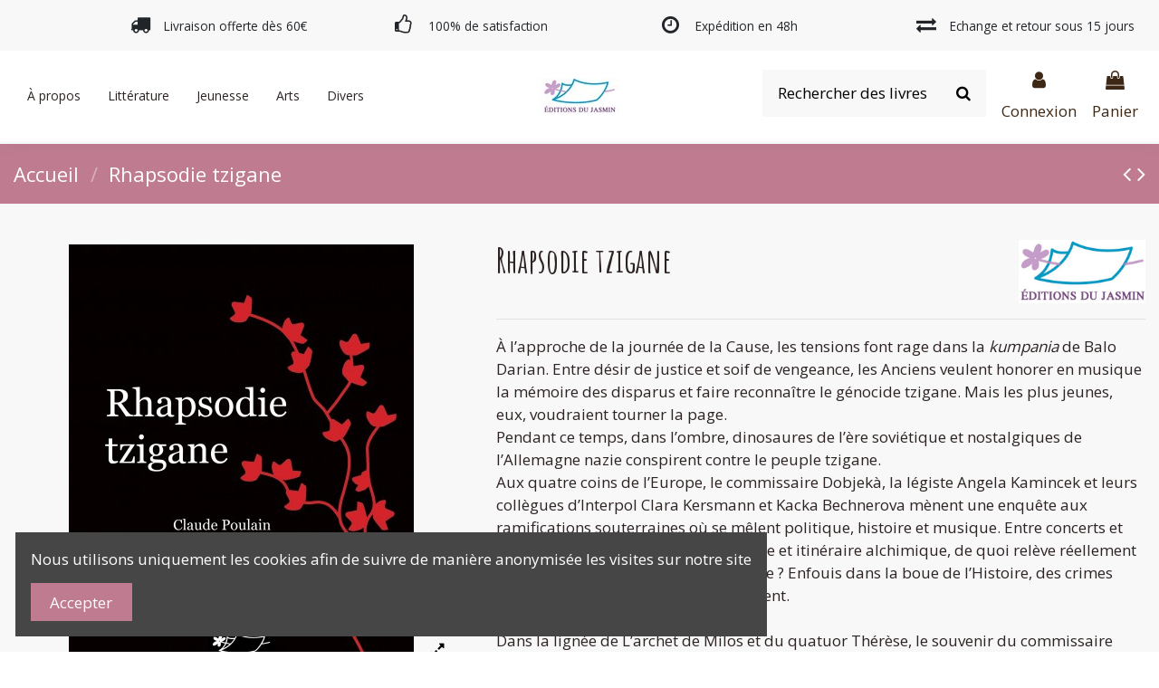

--- FILE ---
content_type: text/html; charset=utf-8
request_url: https://editions-du-jasmin.com/accueil/592-rhapsodie-tzigane.html
body_size: 21077
content:
<!doctype html>
<html lang="fr">

<head>
    
        
  <meta charset="utf-8">


  <meta http-equiv="x-ua-compatible" content="ie=edge">



  <script async src="https://www.googletagmanager.com/gtag/js?id=G-PDCW7YHG7R"></script>
<script>
  
  window.dataLayer = window.dataLayer || [];
  function gtag(){dataLayer.push(arguments);}
  gtag('js', new Date());

  gtag('config', 'G-PDCW7YHG7R');
  
</script>
  


  


    <link rel="canonical" href="https://editions-du-jasmin.com/accueil/592-rhapsodie-tzigane.html">

  <title>Rhapsodie tzigane</title>
  
    
  
  <meta name="description" content="À l’approche de la journée de la Cause, les tensions font rage dans la kumpania de Balo Darian. Entre désir de justice et soif de vengeance, les Anciens veulent honorer en musique la mémoire des disparus et faire reconnaître le génocide tzigane. Mais les plus jeunes, eux, voudraient tourner la page.Pendant ce temps, dans l’ombre, dinosaures de l’ère soviétique et nostalgiques de l’Allemagne nazie conspirent contre le peuple tzigane.Aux quatre coins de l’Europe, le commissaire Dobjekà, la légiste Angela Kamincek et leurs collègues d’Interpol Clara Kersmann et Kacka Bechnerova mènent une enquête aux ramifications souterraines où se mêlent politique, histoire et musique. Entre concerts et règlements de comptes, tarot magique et itinéraire alchimique, de quoi relève réellement l’opération Syrinx ? Qui est l’Adversaire ? Enfouis dans la boue de l’Histoire, des crimes anciens remontent à la surface... et tuent. Dans la lignée de L’archet de Milos et du quatuor Thérèse, le souvenir du commissaire Bechnerov hante les pages de ce nouveau roman de Claude Poulain de la Fontaine.">
  <meta name="keywords" content="">
    
    

  
      



    <meta property="og:type" content="product">
    <meta property="og:url" content="https://editions-du-jasmin.com/accueil/592-rhapsodie-tzigane.html">
    <meta property="og:title" content="Rhapsodie tzigane">
    <meta property="og:site_name" content="Éditions du Jasmin">
    <meta property="og:description" content="À l’approche de la journée de la Cause, les tensions font rage dans la kumpania de Balo Darian. Entre désir de justice et soif de vengeance, les Anciens veulent honorer en musique la mémoire des disparus et faire reconnaître le génocide tzigane. Mais les plus jeunes, eux, voudraient tourner la page.Pendant ce temps, dans l’ombre, dinosaures de l’ère soviétique et nostalgiques de l’Allemagne nazie conspirent contre le peuple tzigane.Aux quatre coins de l’Europe, le commissaire Dobjekà, la légiste Angela Kamincek et leurs collègues d’Interpol Clara Kersmann et Kacka Bechnerova mènent une enquête aux ramifications souterraines où se mêlent politique, histoire et musique. Entre concerts et règlements de comptes, tarot magique et itinéraire alchimique, de quoi relève réellement l’opération Syrinx ? Qui est l’Adversaire ? Enfouis dans la boue de l’Histoire, des crimes anciens remontent à la surface... et tuent. Dans la lignée de L’archet de Milos et du quatuor Thérèse, le souvenir du commissaire Bechnerov hante les pages de ce nouveau roman de Claude Poulain de la Fontaine.">
    <meta property="og:image" content="https://editions-du-jasmin.com/610-thickbox_default/rhapsodie-tzigane.jpg">
    <meta property="og:image:width" content="1000">
    <meta property="og:image:height" content="900">





      <meta name="viewport" content="initial-scale=1,user-scalable=no,maximum-scale=1,width=device-width">
  


  <meta name="theme-color" content="#695c52">
  <meta name="msapplication-navbutton-color" content="#695c52">


  <link rel="icon" type="image/vnd.microsoft.icon" href="https://editions-du-jasmin.com/img/favicon.ico?1630597249">
  <link rel="shortcut icon" type="image/x-icon" href="https://editions-du-jasmin.com/img/favicon.ico?1630597249">
    


<script type="application/ld+json">

{
"@context": "https://schema.org",
"@type": "Organization",
"url": "https://editions-du-jasmin.com/",
"name": "Éditions du Jasmin",
"logo": "https://editions-du-jasmin.com/img/prestashop-logo-1630332837.jpg",
"@id": "#store-organization"
}

</script>




    <link rel="stylesheet" href="/modules/ps_checkout/views/css/payments.css?version=2.17.0" type="text/css" media="all">
  <link rel="stylesheet" href="https://editions-du-jasmin.com/themes/warehouse/assets/cache/theme-1a520a191.css" type="text/css" media="all">




<link rel="preload" as="font"
      href="/themes/warehouse/assets/css/font-awesome/fonts/fontawesome-webfont.woff?v=4.7.0"
      type="font/woff" crossorigin="anonymous">
<link rel="preload" as="font"
      href="/themes/warehouse/assets/css/font-awesome/fonts/fontawesome-webfont.woff2?v=4.7.0"
      type="font/woff2" crossorigin="anonymous">

<link  rel="preload stylesheet"  as="style" href="/themes/warehouse/assets/css/font-awesome/css/font-awesome-preload.css"
       type="text/css" crossorigin="anonymous">





  

  <script>
        var elementorFrontendConfig = {"isEditMode":"","stretchedSectionContainer":"","instagramToken":false,"is_rtl":false};
        var iqitTheme = {"rm_sticky":"0","rm_breakpoint":0,"op_preloader":"0","cart_style":"side","cart_confirmation":"modal","h_layout":"8","f_fixed":"","f_layout":"3","h_absolute":"0","h_sticky":"header","hw_width":"inherit","hm_submenu_width":"fullwidth-background","h_search_type":"box","pl_lazyload":true,"pl_infinity":true,"pl_rollover":true,"pl_crsl_autoplay":false,"pl_slider_ld":4,"pl_slider_d":4,"pl_slider_t":3,"pl_slider_p":2,"pp_thumbs":"leftd","pp_zoom":"modalzoom","pp_image_layout":"carousel","pp_tabs":"section","pl_grid_qty":false};
        var iqitcountdown_days = "d.";
        var iqitextendedproduct = {"speed":"70"};
        var iqitmegamenu = {"sticky":"false","containerSelector":"#wrapper > .container"};
        var prestashop = {"cart":{"products":[],"totals":{"total":{"type":"total","label":"Total","amount":0,"value":"0,00\u00a0\u20ac"},"total_including_tax":{"type":"total","label":"Total TTC","amount":0,"value":"0,00\u00a0\u20ac"},"total_excluding_tax":{"type":"total","label":"Total HT :","amount":0,"value":"0,00\u00a0\u20ac"}},"subtotals":{"products":{"type":"products","label":"Sous-total","amount":0,"value":"0,00\u00a0\u20ac"},"discounts":null,"shipping":{"type":"shipping","label":"Livraison","amount":0,"value":""},"tax":null},"products_count":0,"summary_string":"0 articles","vouchers":{"allowed":1,"added":[]},"discounts":[],"minimalPurchase":0,"minimalPurchaseRequired":""},"currency":{"name":"Euro","iso_code":"EUR","iso_code_num":"978","sign":"\u20ac"},"customer":{"lastname":null,"firstname":null,"email":null,"birthday":null,"newsletter":null,"newsletter_date_add":null,"optin":null,"website":null,"company":null,"siret":null,"ape":null,"is_logged":false,"gender":{"type":null,"name":null},"addresses":[]},"language":{"name":"Fran\u00e7ais (French)","iso_code":"fr","locale":"fr-FR","language_code":"fr-FR","is_rtl":"0","date_format_lite":"d\/m\/Y","date_format_full":"d\/m\/Y H:i:s","id":1},"page":{"title":"","canonical":null,"meta":{"title":"Rhapsodie tzigane","description":"\u00c0 l\u2019approche de la journ\u00e9e de la Cause, les tensions font rage dans la kumpania de Balo Darian. Entre d\u00e9sir de justice et soif de vengeance, les Anciens veulent honorer en musique la m\u00e9moire des disparus et faire reconna\u00eetre le g\u00e9nocide tzigane. Mais les plus jeunes, eux, voudraient tourner la page.Pendant ce temps, dans l\u2019ombre, dinosaures de l\u2019\u00e8re sovi\u00e9tique et nostalgiques de l\u2019Allemagne nazie conspirent contre le peuple tzigane.Aux quatre coins de l\u2019Europe, le commissaire Dobjek\u00e0, la l\u00e9giste Angela Kamincek et leurs coll\u00e8gues d\u2019Interpol Clara Kersmann et Kacka Bechnerova m\u00e8nent une enqu\u00eate aux ramifications souterraines o\u00f9 se m\u00ealent politique, histoire et musique. Entre concerts et r\u00e8glements de comptes, tarot magique et itin\u00e9raire alchimique, de quoi rel\u00e8ve r\u00e9ellement l\u2019op\u00e9ration Syrinx ? Qui est l\u2019Adversaire ? Enfouis dans la boue de l\u2019Histoire, des crimes anciens remontent \u00e0 la surface... et tuent. Dans la lign\u00e9e de L\u2019archet de Milos et du quatuor Th\u00e9r\u00e8se, le souvenir du commissaire Bechnerov hante les pages de ce nouveau roman de Claude Poulain de la Fontaine.","keywords":"","robots":"index"},"page_name":"product","body_classes":{"lang-fr":true,"lang-rtl":false,"country-FR":true,"currency-EUR":true,"layout-full-width":true,"page-product":true,"tax-display-enabled":true,"product-id-592":true,"product-Rhapsodie tzigane":true,"product-id-category-2":true,"product-id-manufacturer-3":true,"product-id-supplier-0":true,"product-available-for-order":true},"admin_notifications":[]},"shop":{"name":"\u00c9ditions du Jasmin","logo":"https:\/\/editions-du-jasmin.com\/img\/prestashop-logo-1630332837.jpg","stores_icon":"https:\/\/editions-du-jasmin.com\/img\/logo_stores.png","favicon":"https:\/\/editions-du-jasmin.com\/img\/favicon.ico"},"urls":{"base_url":"https:\/\/editions-du-jasmin.com\/","current_url":"https:\/\/editions-du-jasmin.com\/accueil\/592-rhapsodie-tzigane.html","shop_domain_url":"https:\/\/editions-du-jasmin.com","img_ps_url":"https:\/\/editions-du-jasmin.com\/img\/","img_cat_url":"https:\/\/editions-du-jasmin.com\/img\/c\/","img_lang_url":"https:\/\/editions-du-jasmin.com\/img\/l\/","img_prod_url":"https:\/\/editions-du-jasmin.com\/img\/p\/","img_manu_url":"https:\/\/editions-du-jasmin.com\/img\/m\/","img_sup_url":"https:\/\/editions-du-jasmin.com\/img\/su\/","img_ship_url":"https:\/\/editions-du-jasmin.com\/img\/s\/","img_store_url":"https:\/\/editions-du-jasmin.com\/img\/st\/","img_col_url":"https:\/\/editions-du-jasmin.com\/img\/co\/","img_url":"https:\/\/editions-du-jasmin.com\/themes\/warehouse\/assets\/img\/","css_url":"https:\/\/editions-du-jasmin.com\/themes\/warehouse\/assets\/css\/","js_url":"https:\/\/editions-du-jasmin.com\/themes\/warehouse\/assets\/js\/","pic_url":"https:\/\/editions-du-jasmin.com\/upload\/","pages":{"address":"https:\/\/editions-du-jasmin.com\/adresse","addresses":"https:\/\/editions-du-jasmin.com\/adresses","authentication":"https:\/\/editions-du-jasmin.com\/connexion","cart":"https:\/\/editions-du-jasmin.com\/panier","category":"https:\/\/editions-du-jasmin.com\/index.php?controller=category","cms":"https:\/\/editions-du-jasmin.com\/index.php?controller=cms","contact":"https:\/\/editions-du-jasmin.com\/nous-contacter","discount":"https:\/\/editions-du-jasmin.com\/reduction","guest_tracking":"https:\/\/editions-du-jasmin.com\/suivi-commande-invite","history":"https:\/\/editions-du-jasmin.com\/historique-commandes","identity":"https:\/\/editions-du-jasmin.com\/identite","index":"https:\/\/editions-du-jasmin.com\/","my_account":"https:\/\/editions-du-jasmin.com\/mon-compte","order_confirmation":"https:\/\/editions-du-jasmin.com\/confirmation-commande","order_detail":"https:\/\/editions-du-jasmin.com\/index.php?controller=order-detail","order_follow":"https:\/\/editions-du-jasmin.com\/suivi-commande","order":"https:\/\/editions-du-jasmin.com\/commande","order_return":"https:\/\/editions-du-jasmin.com\/index.php?controller=order-return","order_slip":"https:\/\/editions-du-jasmin.com\/avoirs","pagenotfound":"https:\/\/editions-du-jasmin.com\/page-introuvable","password":"https:\/\/editions-du-jasmin.com\/recuperation-mot-de-passe","pdf_invoice":"https:\/\/editions-du-jasmin.com\/index.php?controller=pdf-invoice","pdf_order_return":"https:\/\/editions-du-jasmin.com\/index.php?controller=pdf-order-return","pdf_order_slip":"https:\/\/editions-du-jasmin.com\/index.php?controller=pdf-order-slip","prices_drop":"https:\/\/editions-du-jasmin.com\/promotions","product":"https:\/\/editions-du-jasmin.com\/index.php?controller=product","search":"https:\/\/editions-du-jasmin.com\/recherche","sitemap":"https:\/\/editions-du-jasmin.com\/sitemap","stores":"https:\/\/editions-du-jasmin.com\/magasins","supplier":"https:\/\/editions-du-jasmin.com\/fournisseur","register":"https:\/\/editions-du-jasmin.com\/connexion?create_account=1","order_login":"https:\/\/editions-du-jasmin.com\/commande?login=1"},"alternative_langs":[],"theme_assets":"\/themes\/warehouse\/assets\/","actions":{"logout":"https:\/\/editions-du-jasmin.com\/?mylogout="},"no_picture_image":{"bySize":{"small_default":{"url":"https:\/\/editions-du-jasmin.com\/img\/p\/fr-default-small_default.jpg","width":98,"height":127},"cart_default":{"url":"https:\/\/editions-du-jasmin.com\/img\/p\/fr-default-cart_default.jpg","width":125,"height":162},"home_default":{"url":"https:\/\/editions-du-jasmin.com\/img\/p\/fr-default-home_default.jpg","width":236,"height":305},"large_default":{"url":"https:\/\/editions-du-jasmin.com\/img\/p\/fr-default-large_default.jpg","width":381,"height":492},"medium_default":{"url":"https:\/\/editions-du-jasmin.com\/img\/p\/fr-default-medium_default.jpg","width":452,"height":584},"thickbox_default":{"url":"https:\/\/editions-du-jasmin.com\/img\/p\/fr-default-thickbox_default.jpg","width":1000,"height":900}},"small":{"url":"https:\/\/editions-du-jasmin.com\/img\/p\/fr-default-small_default.jpg","width":98,"height":127},"medium":{"url":"https:\/\/editions-du-jasmin.com\/img\/p\/fr-default-large_default.jpg","width":381,"height":492},"large":{"url":"https:\/\/editions-du-jasmin.com\/img\/p\/fr-default-thickbox_default.jpg","width":1000,"height":900},"legend":""}},"configuration":{"display_taxes_label":true,"display_prices_tax_incl":true,"is_catalog":false,"show_prices":true,"opt_in":{"partner":false},"quantity_discount":{"type":"discount","label":"Remise sur prix unitaire"},"voucher_enabled":1,"return_enabled":0},"field_required":[],"breadcrumb":{"links":[{"title":"Accueil","url":"https:\/\/editions-du-jasmin.com\/"},{"title":"Rhapsodie tzigane","url":"https:\/\/editions-du-jasmin.com\/accueil\/592-rhapsodie-tzigane.html"}],"count":2},"link":{"protocol_link":"https:\/\/","protocol_content":"https:\/\/"},"time":1763506320,"static_token":"ef3583143726e4638dedc84f657a9027","token":"84a8072129c2f1cadf5fe3f3cc2fca36","debug":false};
        var prestashopFacebookAjaxController = "https:\/\/editions-du-jasmin.com\/module\/ps_facebook\/Ajax";
        var psemailsubscription_subscription = "https:\/\/editions-du-jasmin.com\/module\/ps_emailsubscription\/subscription";
      </script>



  <script>
  const bxTranslation = {"error":{"carrierNotFound":"Impossible de trouver le transporteur","couldNotSelectPoint":"An error occurred during parcel point selection"},"text":{"openingHours":"Horaires d'ouverture","chooseParcelPoint":"Choisir ce point relais","closeMap":"Fermer la carte","closedLabel":"Ferm\u00e9      "},"day":{"MONDAY":"lundi","TUESDAY":"mardi","WEDNESDAY":"mercredi","THURSDAY":"jeudi","FRIDAY":"vendredi","SATURDAY":"samedi","SUNDAY":"dimanche"},"distance":"\u00e0 %s km"};
  const bxMapUrl = "https://maps.boxtal.com/styles/boxtal/style.json?access_token=eyJhbGciOiJSUzI1NiIsInR5cCI6IkpXVCJ9.[base64].[base64]";
  const bxMapLogoImageUrl = "https://resource.boxtal.com/images/boxtal-maps.svg";
  const bxMapLogoHrefUrl = "https://www.boxtal.com";
  const bxAjaxUrl = "https://editions-du-jasmin.com/module/boxtalconnect/ajax";
  bxToken = "ef3583143726e4638dedc84f657a9027";
</script>

<!-- emarketing start -->







<!-- emarketing end -->  <link rel="prefetch" href="https://www.paypal.com/sdk/js?components=buttons,marks,funding-eligibility,hosted-fields&amp;client-id=AXjYFXWyb4xJCErTUDiFkzL0Ulnn-bMm4fal4G-1nQXQ1ZQxp06fOuE7naKUXGkq2TZpYSiI9xXbs4eo&amp;merchant-id=ETVS7ZDCKQH2Q&amp;currency=EUR&amp;intent=capture&amp;commit=false&amp;vault=false&amp;integration-date=2020-07-30&amp;disable-funding=bancontact,card,eps,giropay,ideal,mybank,p24,sofort" as="script">



    
            <meta property="product:pretax_price:amount" content="23.696682">
        <meta property="product:pretax_price:currency" content="EUR">
        <meta property="product:price:amount" content="25">
        <meta property="product:price:currency" content="EUR">
                <meta property="product:weight:value" content="0.600000">
        <meta property="product:weight:units" content="kg">
    
    

    </head>

<body id="product" class="lang-fr country-fr currency-eur layout-full-width page-product tax-display-enabled product-id-592 product-rhapsodie-tzigane product-id-category-2 product-id-manufacturer-3 product-id-supplier-0 product-available-for-order body-desktop-header-style-w-8">


    




    


<main id="main-page-content"  >
    
            

    <header id="header" class="desktop-header-style-w-8">
        
            
  <div class="header-banner">
    

            <div class="elementor-displayBanner">
            		<style class="elementor-frontend-stylesheet">.elementor-element.elementor-element-rrlucwu{background-color:#bf7c91;margin-top:0px;margin-bottom:0px;padding:0px 0px 0px 0px;}.elementor-element.elementor-element-we6rnx1 > .elementor-element-populated{margin:0px 0px 0px 0px;padding:10px 10px 10px 10px;}.elementor-element.elementor-element-5k2qsfn{text-align:center;}.elementor-element.elementor-element-5k2qsfn .elementor-heading-title{color:#ffffff;font-size:17px;}.elementor-element.elementor-element-5k2qsfn .elementor-widget-container{margin:0px 0px 0px 0px;padding:0px 0px 0px 0px;}.elementor-element.elementor-element-8zkplnn > .elementor-container{max-width:1280px;text-align:left;}.elementor-element.elementor-element-8zkplnn{background-color:#f8f8f8;padding:0px 0px 0px 0px;}.elementor-element.elementor-element-o8webbb.elementor-position-right .elementor-icon-box-icon{margin-left:15px;}.elementor-element.elementor-element-o8webbb.elementor-position-left .elementor-icon-box-icon{margin-right:15px;}.elementor-element.elementor-element-o8webbb.elementor-position-top .elementor-icon-box-icon{margin-bottom:15px;}.elementor-element.elementor-element-o8webbb .elementor-icon i{font-size:22px;transform:rotate(0deg);}.elementor-element.elementor-element-o8webbb .elementor-icon-box-title{margin-bottom:0px;}.elementor-element.elementor-element-o8webbb .elementor-icon-box-content .elementor-icon-box-title{font-size:0.8rem;}.elementor-element.elementor-element-2kfai9v.elementor-position-right .elementor-icon-box-icon{margin-left:15px;}.elementor-element.elementor-element-2kfai9v.elementor-position-left .elementor-icon-box-icon{margin-right:15px;}.elementor-element.elementor-element-2kfai9v.elementor-position-top .elementor-icon-box-icon{margin-bottom:15px;}.elementor-element.elementor-element-2kfai9v .elementor-icon i{font-size:22px;transform:rotate(0deg);}.elementor-element.elementor-element-2kfai9v .elementor-icon-box-title{margin-bottom:0px;}.elementor-element.elementor-element-2kfai9v .elementor-icon-box-content .elementor-icon-box-title{font-size:0.8rem;}.elementor-element.elementor-element-ggbioxa.elementor-position-right .elementor-icon-box-icon{margin-left:15px;}.elementor-element.elementor-element-ggbioxa.elementor-position-left .elementor-icon-box-icon{margin-right:15px;}.elementor-element.elementor-element-ggbioxa.elementor-position-top .elementor-icon-box-icon{margin-bottom:15px;}.elementor-element.elementor-element-ggbioxa .elementor-icon i{font-size:22px;transform:rotate(0deg);}.elementor-element.elementor-element-ggbioxa .elementor-icon-box-content .elementor-icon-box-title{font-size:0.8rem;}.elementor-element.elementor-element-3e2le76.elementor-position-right .elementor-icon-box-icon{margin-left:15px;}.elementor-element.elementor-element-3e2le76.elementor-position-left .elementor-icon-box-icon{margin-right:15px;}.elementor-element.elementor-element-3e2le76.elementor-position-top .elementor-icon-box-icon{margin-bottom:15px;}.elementor-element.elementor-element-3e2le76 .elementor-icon i{font-size:22px;transform:rotate(0deg);}.elementor-element.elementor-element-3e2le76 .elementor-icon-box-title{margin-bottom:0px;}.elementor-element.elementor-element-3e2le76 .elementor-icon-box-content .elementor-icon-box-title{font-size:0.8rem;}@media(max-width: 767px){.elementor-element.elementor-element-nkif2eo > .elementor-element-populated{margin:10px 0px 0px 0px;}}@media (min-width: 768px) {.elementor-element.elementor-element-hwfixho{width:10.077%;}.elementor-element.elementor-element-a5pakit{width:22.852%;}.elementor-element.elementor-element-cw16mcl{width:22.985%;}.elementor-element.elementor-element-26byyez{width:22.007%;}.elementor-element.elementor-element-nkif2eo{width:21.939%;}}</style>
				<div class="elementor">
											        <div class="elementor-section elementor-element elementor-element-rrlucwu elementor-top-section elementor-section-stretched elementor-section-full_width elementor-section-height-default elementor-section-height-default elementor-hidden-desktop elementor-hidden-tablet elementor-hidden-phone" data-element_type="section">
                        <div class="elementor-container elementor-column-gap-default">
                <div class="elementor-row">
        		<div class="elementor-column elementor-element elementor-element-we6rnx1 elementor-col-100 elementor-top-column" data-element_type="column">
			<div class="elementor-column-wrap elementor-element-populated">
				<div class="elementor-widget-wrap">
		        <div class="elementor-widget elementor-element elementor-element-5k2qsfn elementor-widget-heading" data-element_type="heading">
                <div class="elementor-widget-container">
            <h2 class="elementor-heading-title elementor-size-default none"><span>Nous sommes fermés du 23 décembre 2021 au 1er janvier 2022 inclus. Vous pouvez toujours commander nos livres,
 mais les livraisons reprendront à cette date.</span></h2>        </div>
                </div>
        				</div>
			</div>
		</div>
		                </div>
            </div>
        </div>
        											        <div class="elementor-section elementor-element elementor-element-8zkplnn elementor-top-section elementor-section-stretched elementor-section-boxed elementor-section-height-default elementor-section-height-default elementor-section-content-middle elementor-hidden-phone" data-element_type="section">
                        <div class="elementor-container elementor-column-gap-default">
                <div class="elementor-row">
        		<div class="elementor-column elementor-element elementor-element-hwfixho elementor-col-20 elementor-top-column elementor-sm-50" data-element_type="column">
			<div class="elementor-column-wrap">
				<div class="elementor-widget-wrap">
						</div>
			</div>
		</div>
				<div class="elementor-column elementor-element elementor-element-a5pakit elementor-col-20 elementor-top-column elementor-sm-50" data-element_type="column">
			<div class="elementor-column-wrap elementor-element-populated">
				<div class="elementor-widget-wrap">
		        <div class="elementor-widget elementor-element elementor-element-o8webbb elementor-widget-icon-box elementor-view-default elementor-position-left elementor-vertical-align-middle" data-element_type="icon-box">
                <div class="elementor-widget-container">
            		<div class="elementor-icon-box-wrapper">
			<div class="elementor-icon-box-icon">
				<span class="elementor-icon elementor-animation-" >
					<i class="fa fa-truck"></i>
				</span>
			</div>
			<div class="elementor-icon-box-content">
				<span class="elementor-icon-box-title">
					<span >Livraison offerte dès 60€</span>
				</span>
				<div class="elementor-icon-box-description"></div>
			</div>
		</div>
		        </div>
                </div>
        				</div>
			</div>
		</div>
				<div class="elementor-column elementor-element elementor-element-cw16mcl elementor-col-20 elementor-top-column elementor-sm-50" data-element_type="column">
			<div class="elementor-column-wrap elementor-element-populated">
				<div class="elementor-widget-wrap">
		        <div class="elementor-widget elementor-element elementor-element-2kfai9v elementor-widget-icon-box elementor-view-default elementor-position-left elementor-vertical-align-middle" data-element_type="icon-box">
                <div class="elementor-widget-container">
            		<div class="elementor-icon-box-wrapper">
			<div class="elementor-icon-box-icon">
				<span class="elementor-icon elementor-animation-" >
					<i class="fa fa-thumbs-o-up"></i>
				</span>
			</div>
			<div class="elementor-icon-box-content">
				<span class="elementor-icon-box-title">
					<span >100% de satisfaction</span>
				</span>
				<div class="elementor-icon-box-description"></div>
			</div>
		</div>
		        </div>
                </div>
        				</div>
			</div>
		</div>
				<div class="elementor-column elementor-element elementor-element-26byyez elementor-col-20 elementor-top-column elementor-sm-50" data-element_type="column">
			<div class="elementor-column-wrap elementor-element-populated">
				<div class="elementor-widget-wrap">
		        <div class="elementor-widget elementor-element elementor-element-ggbioxa elementor-widget-icon-box elementor-view-default elementor-position-left elementor-vertical-align-middle" data-element_type="icon-box">
                <div class="elementor-widget-container">
            		<div class="elementor-icon-box-wrapper">
			<div class="elementor-icon-box-icon">
				<span class="elementor-icon elementor-animation-" >
					<i class="fa fa-clock-o"></i>
				</span>
			</div>
			<div class="elementor-icon-box-content">
				<span class="elementor-icon-box-title">
					<span >Expédition en 48h</span>
				</span>
				<div class="elementor-icon-box-description"></div>
			</div>
		</div>
		        </div>
                </div>
        				</div>
			</div>
		</div>
				<div class="elementor-column elementor-element elementor-element-nkif2eo elementor-col-20 elementor-top-column elementor-sm-50" data-element_type="column">
			<div class="elementor-column-wrap elementor-element-populated">
				<div class="elementor-widget-wrap">
		        <div class="elementor-widget elementor-element elementor-element-3e2le76 elementor-widget-icon-box elementor-view-default elementor-position-left elementor-vertical-align-middle" data-element_type="icon-box">
                <div class="elementor-widget-container">
            		<div class="elementor-icon-box-wrapper">
			<div class="elementor-icon-box-icon">
				<span class="elementor-icon elementor-animation-" >
					<i class="fa fa-exchange"></i>
				</span>
			</div>
			<div class="elementor-icon-box-content">
				<span class="elementor-icon-box-title">
					<span >Echange et retour sous 15 jours</span>
				</span>
				<div class="elementor-icon-box-description"></div>
			</div>
		</div>
		        </div>
                </div>
        				</div>
			</div>
		</div>
		                </div>
            </div>
        </div>
        							</div>
		
        </div>
    



  </div>




            <nav class="header-nav">
        <div class="container">
    
        <div class="row justify-content-between">
            <div class="col col-auto col-md left-nav">
                                            <div class="block-iqitlinksmanager block-iqitlinksmanager-2 block-links-inline d-inline-block">
            <ul>
                                                            <li>
                            <a
                                    href="https://editions-du-jasmin.com/contenu/categorie/1-accueil"
                                    title=""                                                                >
                                Accueil
                            </a>
                        </li>
                                                                                <li>
                            <a
                                    href="https://editions-du-jasmin.com/contenu/2-mentions-legales"
                                    title="Mentions légales et conditions générales d&#039;utilisation"                                                                >
                                Mentions légales &amp; CGU
                            </a>
                        </li>
                                                                                <li>
                            <a
                                    href="https://editions-du-jasmin.com/contenu/3-conditions-vente"
                                    title="Nos conditions générales de vente"                                                                >
                                Conditions générales de vente 
                            </a>
                        </li>
                                                                                <li>
                            <a
                                    href="https://editions-du-jasmin.com/contenu/6-politique-de-confidentialite"
                                    title=""                                                                >
                                Politique de confidentialité
                            </a>
                        </li>
                                                </ul>
        </div>
    
            </div>
            <div class="col col-auto center-nav text-center">
                
             </div>
            <div class="col col-auto col-md right-nav text-right">
                
             </div>
        </div>

                        </div>
            </nav>
        



<div id="desktop-header" class="desktop-header-style-8">
    
            
<div class="header-top">
    <div id="desktop-header-container" class="container">
        <div class="row align-items-center">
                            <div class="col col-header-left col-header-menu">
                                        	<div id="iqitmegamenu-wrapper" class="iqitmegamenu-wrapper iqitmegamenu-all">
		<div class="container container-iqitmegamenu">
		<div id="iqitmegamenu-horizontal" class="iqitmegamenu  clearfix" role="navigation">

								
				<nav id="cbp-hrmenu" class="cbp-hrmenu cbp-horizontal cbp-hrsub-narrow">
					<ul>
												<li id="cbp-hrmenu-tab-1" class="cbp-hrmenu-tab cbp-hrmenu-tab-1  cbp-has-submeu">
	<a href="https://editions-du-jasmin.com/" class="nav-link" >

								<span class="cbp-tab-title">
								À propos <i class="fa fa-angle-down cbp-submenu-aindicator"></i></span>
														</a>
														<div class="cbp-hrsub col-3">
								<div class="cbp-hrsub-inner">
									<div class="container iqitmegamenu-submenu-container">
									
																																	




<div class="row menu_row menu-element  first_rows menu-element-id-1">
                

                                                




    <div class="col-12 cbp-menu-column cbp-menu-element menu-element-id-2 ">
        <div class="cbp-menu-column-inner">
                        
                
                
                                            <ul class="cbp-links cbp-valinks cbp-valinks-vertical">
                                                                                                <li><a href="https://editions-du-jasmin.com/contenu/4-qui-sommes-nous-"
                                           >Qui sommes-nous ?</a>
                                    </li>
                                                                                                                                <li><a href="/nous-contacter"
                                           >Nous contacter</a>
                                    </li>
                                                                                    </ul>
                    
                
            

            
            </div>    </div>
                            
                </div>
																					
																			</div>
								</div>
							</div>
													</li>
												<li id="cbp-hrmenu-tab-2" class="cbp-hrmenu-tab cbp-hrmenu-tab-2  cbp-has-submeu">
	<a href="https://editions-du-jasmin.com/29-litterature" class="nav-link" >

								<span class="cbp-tab-title">
								Littérature <i class="fa fa-angle-down cbp-submenu-aindicator"></i></span>
														</a>
														<div class="cbp-hrsub col-12">
								<div class="cbp-hrsub-inner">
									<div class="container iqitmegamenu-submenu-container">
									
																																	




<div class="row menu_row menu-element  first_rows menu-element-id-1">
                

                                                




    <div class="col-12 cbp-menu-column cbp-menu-element menu-element-id-2 ">
        <div class="cbp-menu-column-inner">
                        
                
                
                    
                                                    <div class="row cbp-categories-row">
                                                                                                            <div class="col-3">
                                            <div class="cbp-category-link-w"><a href="https://editions-du-jasmin.com/30-romans"
                                                                                class="cbp-column-title nav-link cbp-category-title">Romans</a>
                                                                                                                                            </div>
                                        </div>
                                                                                                                                                <div class="col-3">
                                            <div class="cbp-category-link-w"><a href="https://editions-du-jasmin.com/31-nouvelles"
                                                                                class="cbp-column-title nav-link cbp-category-title">Nouvelles</a>
                                                                                                                                            </div>
                                        </div>
                                                                                                                                                <div class="col-3">
                                            <div class="cbp-category-link-w"><a href="https://editions-du-jasmin.com/33-biographies"
                                                                                class="cbp-column-title nav-link cbp-category-title">Biographies</a>
                                                                                                                                            </div>
                                        </div>
                                                                                                                                                <div class="col-3">
                                            <div class="cbp-category-link-w"><a href="https://editions-du-jasmin.com/26-essais"
                                                                                class="cbp-column-title nav-link cbp-category-title">Essais</a>
                                                                                                                                            </div>
                                        </div>
                                                                                                                                                <div class="col-3">
                                            <div class="cbp-category-link-w"><a href="https://editions-du-jasmin.com/25-documentaires"
                                                                                class="cbp-column-title nav-link cbp-category-title">Documentaires</a>
                                                                                                                                            </div>
                                        </div>
                                                                                                                                                <div class="col-3">
                                            <div class="cbp-category-link-w"><a href="https://editions-du-jasmin.com/39-musique"
                                                                                class="cbp-column-title nav-link cbp-category-title">Musique</a>
                                                                                                                                            </div>
                                        </div>
                                                                                                                                                <div class="col-3">
                                            <div class="cbp-category-link-w"><a href="https://editions-du-jasmin.com/40-recits-de-voyage"
                                                                                class="cbp-column-title nav-link cbp-category-title">Récits de voyage</a>
                                                                                                                                            </div>
                                        </div>
                                                                                                                                                <div class="col-3">
                                            <div class="cbp-category-link-w"><a href="https://editions-du-jasmin.com/41-theatre"
                                                                                class="cbp-column-title nav-link cbp-category-title">Théâtre</a>
                                                                                                                                            </div>
                                        </div>
                                                                                                                                                <div class="col-3">
                                            <div class="cbp-category-link-w"><a href="https://editions-du-jasmin.com/42-poesie"
                                                                                class="cbp-column-title nav-link cbp-category-title">Poésie</a>
                                                                                                                                            </div>
                                        </div>
                                                                                                </div>
                                            
                
            

            
            </div>    </div>
                            
                </div>
																					
																			</div>
								</div>
							</div>
													</li>
												<li id="cbp-hrmenu-tab-5" class="cbp-hrmenu-tab cbp-hrmenu-tab-5  cbp-has-submeu">
	<a href="https://editions-du-jasmin.com/3-jeunesse" class="nav-link" >

								<span class="cbp-tab-title">
								Jeunesse <i class="fa fa-angle-down cbp-submenu-aindicator"></i></span>
														</a>
														<div class="cbp-hrsub col-12">
								<div class="cbp-hrsub-inner">
									<div class="container iqitmegamenu-submenu-container">
									
																																	




<div class="row menu_row menu-element  first_rows menu-element-id-1">
                

                                                




    <div class="col-12 cbp-menu-column cbp-menu-element menu-element-id-2 ">
        <div class="cbp-menu-column-inner">
                        
                
                
                    
                                                    <div class="row cbp-categories-row">
                                                                                                            <div class="col-3">
                                            <div class="cbp-category-link-w"><a href="https://editions-du-jasmin.com/14-albums"
                                                                                class="cbp-column-title nav-link cbp-category-title">Albums</a>
                                                                                                                                            </div>
                                        </div>
                                                                                                                                                <div class="col-3">
                                            <div class="cbp-category-link-w"><a href="https://editions-du-jasmin.com/32-contes"
                                                                                class="cbp-column-title nav-link cbp-category-title">Contes</a>
                                                                                                                                            </div>
                                        </div>
                                                                                                                                                <div class="col-3">
                                            <div class="cbp-category-link-w"><a href="https://editions-du-jasmin.com/34-romans"
                                                                                class="cbp-column-title nav-link cbp-category-title">Romans</a>
                                                                                                                                            </div>
                                        </div>
                                                                                                                                                <div class="col-3">
                                            <div class="cbp-category-link-w"><a href="https://editions-du-jasmin.com/36-poesie"
                                                                                class="cbp-column-title nav-link cbp-category-title">Poésie</a>
                                                                                                                                            </div>
                                        </div>
                                                                                                                                                <div class="col-3">
                                            <div class="cbp-category-link-w"><a href="https://editions-du-jasmin.com/44-flip-books"
                                                                                class="cbp-column-title nav-link cbp-category-title">Flip Books</a>
                                                                                                                                            </div>
                                        </div>
                                                                                                                                                <div class="col-3">
                                            <div class="cbp-category-link-w"><a href="https://editions-du-jasmin.com/45-langue"
                                                                                class="cbp-column-title nav-link cbp-category-title">Langue</a>
                                                                                                                                            </div>
                                        </div>
                                                                                                </div>
                                            
                
            

            
            </div>    </div>
                            
                </div>
																					
																			</div>
								</div>
							</div>
													</li>
												<li id="cbp-hrmenu-tab-4" class="cbp-hrmenu-tab cbp-hrmenu-tab-4 ">
	<a href="https://editions-du-jasmin.com/35-arts" class="nav-link" >

								<span class="cbp-tab-title">
								Arts</span>
														</a>
													</li>
												<li id="cbp-hrmenu-tab-6" class="cbp-hrmenu-tab cbp-hrmenu-tab-6 ">
	<a href="https://editions-du-jasmin.com/43-divers" class="nav-link" >

								<span class="cbp-tab-title">
								Divers</span>
														</a>
													</li>
											</ul>
				</nav>
		</div>
		</div>
		<div id="sticky-cart-wrapper"></div>
	</div>

<div id="_desktop_iqitmegamenu-mobile">
	<div id="iqitmegamenu-mobile">
		
		<ul>
		



	
	<li><span class="mm-expand"><i class="fa fa-angle-down expand-icon" aria-hidden="true"></i><i class="fa fa-angle-up close-icon" aria-hidden="true"></i></span><a  href="https://editions-du-jasmin.com/29-litterature" >Littérature</a>
	<ul><li><a  href="https://editions-du-jasmin.com/30-romans" >Romans</a></li><li><a  href="https://editions-du-jasmin.com/31-nouvelles" >Nouvelles</a></li><li><a  href="https://editions-du-jasmin.com/33-biographies" >Biographies</a></li><li><a  href="https://editions-du-jasmin.com/26-essais" >Essais</a></li><li><a  href="https://editions-du-jasmin.com/25-documentaires" >Documentaires</a></li><li><a  href="https://editions-du-jasmin.com/39-musique" >Musique</a></li><li><a  href="https://editions-du-jasmin.com/40-recits-de-voyage" >Récits de voyage</a></li><li><a  href="https://editions-du-jasmin.com/41-theatre" >Théâtre</a></li><li><a  href="https://editions-du-jasmin.com/42-poesie" >Poésie</a></li></ul></li><li><span class="mm-expand"><i class="fa fa-angle-down expand-icon" aria-hidden="true"></i><i class="fa fa-angle-up close-icon" aria-hidden="true"></i></span><a  href="https://editions-du-jasmin.com/3-jeunesse" >Jeunesse</a>
	<ul><li><a  href="https://editions-du-jasmin.com/14-albums" >Albums</a></li><li><a  href="https://editions-du-jasmin.com/32-contes" >Contes</a></li><li><a  href="https://editions-du-jasmin.com/34-romans" >Romans</a></li><li><a  href="https://editions-du-jasmin.com/36-poesie" >Poésie</a></li><li><a  href="https://editions-du-jasmin.com/44-flip-books" >Flip Books</a></li><li><a  href="https://editions-du-jasmin.com/45-langue" >Langue</a></li></ul></li><li><a  href="https://editions-du-jasmin.com/35-arts" >Arts</a></li><li><a  href="https://editions-du-jasmin.com/43-divers" >Divers</a></li><li><a  href="https://editions-du-jasmin.com/contenu/4-qui-sommes-nous-" >Qui sommes-nous ?</a></li><li><a  href="/nous-contacter" >Nous contacter</a></li>
		</ul>
		
	</div>
</div>

                    
                </div>
                <div class="col col-auto col-header-center text-center">
                    <div id="desktop_logo">
                        <a href="https://editions-du-jasmin.com/">
                            <img class="logo img-fluid"
                                 src="https://editions-du-jasmin.com/img/prestashop-logo-1630332837.jpg"                                  alt="Éditions du Jasmin">
                        </a>
                    </div>
                    
                </div>
                        <div class="col  col-header-right">
                <div class="row no-gutters justify-content-end">
                    <div class="col col-auto col-search header-btn-w">
                    <!-- Block search module TOP -->

<!-- Block search module TOP -->
<div id="search_widget" class="search-widget" data-search-controller-url="https://editions-du-jasmin.com/module/iqitsearch/searchiqit">
    <form method="get" action="https://editions-du-jasmin.com/module/iqitsearch/searchiqit">
        <div class="input-group">
            <input type="text" name="s" value="" data-all-text="Voir tous les résultats"
                   data-blog-text="Blog post"
                   data-product-text="produit"
                   data-brands-text="Marque"
                   placeholder="Rechercher des livres" class="form-control form-search-control" />
            <button type="submit" class="search-btn">
                <i class="fa fa-search"></i>
            </button>
        </div>
    </form>
</div>
<!-- /Block search module TOP -->

<!-- /Block search module TOP -->


                    </div>
                    
                                            <div id="header-user-btn" class="col col-auto header-btn-w header-user-btn-w">
            <a href="https://editions-du-jasmin.com/mon-compte"
           title="Identifiez-vous"
           rel="nofollow" class="header-btn header-user-btn">
            <i class="fa fa-user fa-fw icon" aria-hidden="true"></i>
            <span class="title">Connexion</span>
        </a>
    </div>









                                        

                    

                                            
                                                    <div id="ps-shoppingcart-wrapper" class="col col-auto">
    <div id="ps-shoppingcart"
         class="header-btn-w header-cart-btn-w ps-shoppingcart side-cart">
         <div id="blockcart" class="blockcart cart-preview"
         data-refresh-url="//editions-du-jasmin.com/module/ps_shoppingcart/ajax">
        <a id="cart-toogle" class="cart-toogle header-btn header-cart-btn" data-toggle="dropdown" data-display="static">
            <i class="fa fa-shopping-bag fa-fw icon" aria-hidden="true"><span class="cart-products-count-btn  d-none">0</span></i>
            <span class="info-wrapper">
            <span class="title">Panier</span>
            <span class="cart-toggle-details">
            <span class="text-faded cart-separator"> / </span>
                            Vide
                        </span>
            </span>
        </a>
        <div id="_desktop_blockcart-content" class="dropdown-menu-custom dropdown-menu">
    <div id="blockcart-content" class="blockcart-content" >
        <div class="cart-title">
            <span class="modal-title">Votre panier</span>
            <button type="button" id="js-cart-close" class="close">
                <span>×</span>
            </button>
            <hr>
        </div>
                    <span class="no-items">Il n'y a plus d'articles dans votre panier</span>
            </div>
</div> </div>




    </div>
</div>
                                                
                                    </div>
                
            </div>
            <div class="col-12">
                <div class="row">
                    
                </div>
            </div>
        </div>
    </div>
</div>


    </div>



    <div id="mobile-header" class="mobile-header-style-1">
                    <div id="mobile-header-sticky">
    <div class="container">
        <div class="mobile-main-bar">
            <div class="row no-gutters align-items-center row-mobile-header">
                <div class="col col-auto col-mobile-btn col-mobile-btn-menu col-mobile-menu-push">
                    <a class="m-nav-btn" data-toggle="dropdown" data-display="static"><i class="fa fa-bars" aria-hidden="true"></i>
                        <span>Menu</span></a>
                    <div id="mobile_menu_click_overlay"></div>
                    <div id="_mobile_iqitmegamenu-mobile" class="dropdown-menu-custom dropdown-menu"></div>
                </div>
                <div id="mobile-btn-search" class="col col-auto col-mobile-btn col-mobile-btn-search">
                    <a class="m-nav-btn" data-toggle="dropdown" data-display="static"><i class="fa fa-search" aria-hidden="true"></i>
                        <span>Rechercher</span></a>
                    <div id="search-widget-mobile" class="dropdown-content dropdown-menu dropdown-mobile search-widget">
                        
                                                    
<!-- Block search module TOP -->
<form method="get" action="https://editions-du-jasmin.com/module/iqitsearch/searchiqit">
    <div class="input-group">
        <input type="text" name="s" value=""
               placeholder="Rechercher"
               data-all-text="Voir tous les résultats"
               data-blog-text="Blog post"
               data-product-text="Product"
               data-brands-text="Marque"
               class="form-control form-search-control">
        <button type="submit" class="search-btn">
            <i class="fa fa-search"></i>
        </button>
    </div>
</form>
<!-- /Block search module TOP -->

                                                
                    </div>
                </div>
                <div class="col col-mobile-logo text-center">
                    <a href="https://editions-du-jasmin.com/">
                        <img class="logo img-fluid"
                             src="https://editions-du-jasmin.com/img/prestashop-logo-1630332837.jpg"                              alt="Éditions du Jasmin">
                    </a>
                </div>
                <div class="col col-auto col-mobile-btn col-mobile-btn-account">
                    <a href="https://editions-du-jasmin.com/mon-compte" class="m-nav-btn"><i class="fa fa-user" aria-hidden="true"></i>
                        <span>
                            
                                                            Connexion
                                                        
                        </span></a>
                </div>
                
                                <div class="col col-auto col-mobile-btn col-mobile-btn-cart ps-shoppingcart side-cart">
                    <div id="mobile-cart-wrapper">
                    <a id="mobile-cart-toogle"  class="m-nav-btn" data-toggle="dropdown" data-display="static"><i class="fa fa-shopping-bag mobile-bag-icon" aria-hidden="true"><span id="mobile-cart-products-count" class="cart-products-count cart-products-count-btn">
                                
                                                                    0
                                                                
                            </span></i>
                        <span>Panier</span></a>
                    <div id="_mobile_blockcart-content" class="dropdown-menu-custom dropdown-menu"></div>
                    </div>
                </div>
                            </div>
        </div>
    </div>
</div>            </div>



        
    </header>
    

    <section id="wrapper">
        
        

<nav data-depth="2" class="breadcrumb">
            <div class="container">
                <div class="row align-items-center">
                <div class="col">
                    <ol itemscope itemtype="https://schema.org/BreadcrumbList">
                        
                            


                                 
                                                                            <li itemprop="itemListElement" itemscope itemtype="https://schema.org/ListItem">
                                            <a itemprop="item" href="https://editions-du-jasmin.com/"><span itemprop="name">Accueil</span></a>
                                            <meta itemprop="position" content="1">
                                        </li>
                                                                    

                            


                                 
                                                                            <li>
                                            <span>Rhapsodie tzigane</span>
                                        </li>
                                                                    

                                                    
                    </ol>
                </div>
                <div class="col col-auto"> <div id="iqitproductsnav">
            <a href="https://editions-du-jasmin.com/accueil/591-apprentis-sages.html" title="Previous product">
           <i class="fa fa-angle-left" aria-hidden="true"></i>        </a>
                <a href="https://editions-du-jasmin.com/accueil/593-puree-c-est-loupe-.html" title="Next product">
             <i class="fa fa-angle-right" aria-hidden="true"></i>        </a>
    </div>


</div>
            </div>
                    </div>
        </nav>


        <div id="inner-wrapper" class="container">
            
            
                
<aside id="notifications">
    
    
    
    </aside>
            

            

                
    <div id="content-wrapper">
        
        
    <section id="main" itemscope itemtype="https://schema.org/Product">
        <div id="product-preloader"><i class="fa fa-circle-o-notch fa-spin"></i></div>
        <div id="main-product-wrapper" class="product-container">
        <meta itemprop="url" content="https://editions-du-jasmin.com/accueil/592-rhapsodie-tzigane.html">

        
        
                    <meta itemprop="identifier_exists" content="no">
        

        <div class="row product-info-row">
            <div class="col-md-5 col-product-image">
                
                        

                            
                                    <div class="images-container images-container-left images-container-d-leftd ">
                    <div class="row no-gutters">
                                <div class="col-12 col-left-product-cover">
    <div class="product-cover">

        

    <ul class="product-flags">
            </ul>


        <div id="product-images-large" class="product-images-large swiper-container">
            <div class="swiper-wrapper">
                                                            <div class="product-lmage-large swiper-slide">
                            <div class="easyzoom easyzoom-product">
                                <a href="https://editions-du-jasmin.com/610-thickbox_default/rhapsodie-tzigane.jpg" class="js-easyzoom-trigger" rel="nofollow"></a>
                            </div>
                            <a class="expander" data-toggle="modal" data-target="#product-modal"><span><i class="fa fa-expand" aria-hidden="true"></i></span></a>                            <img
                                    data-src="https://editions-du-jasmin.com/610-large_default/rhapsodie-tzigane.jpg"
                                    data-image-large-src="https://editions-du-jasmin.com/610-thickbox_default/rhapsodie-tzigane.jpg"
                                    alt="Rhapsodie tzigane - Samudaripen - Claude Poulain de la fontaine"
                                    title="Rhapsodie tzigane - Samudaripen - Claude Poulain de la fontaine"
                                    itemprop="image"
                                    content="https://editions-du-jasmin.com/610-large_default/rhapsodie-tzigane.jpg"
                                    width="381"
                                    height="492"
                                    src="data:image/svg+xml,%3Csvg xmlns='http://www.w3.org/2000/svg' viewBox='0 0 381 492'%3E%3C/svg%3E"
                                    class="img-fluid swiper-lazy"
                            >
                        </div>
                                                </div>
            <div class="swiper-button-prev swiper-button-inner-prev swiper-button-arrow"></div>
            <div class="swiper-button-next swiper-button-inner-next swiper-button-arrow"></div>
        </div>
    </div>

</div>
            </div>
            </div>




                            

                            
                                <div class="after-cover-tumbnails text-center">






<style>
    #yar-tags .yar-product-tags a{
        color: #FFFFFF !important;
    }

    #yar-tags .yar-product-tags a{
        background: #BD7B90 !important;
    }
        #yar-tags .yar-product-tags.style-tag a:before{
        border-left-color: #BD7B90 !important;
    }
        #yar-tags .yar-product-tags a:hover{
        background: #9d5b70 !important;
    }
    #yar-tags .yar-product-tags.style-tag a:hover:before{
        border-right-color: #9d5b70 !important;
    }

#yar-tags {
    background: #ffffff !important;    border:1px solid #dedede !important;    }
#yar-tags h5{
        padding: 10px;background: #dedede !important;}

    #yar-tags .yar-product-tags{
        padding: 10px
    }
</style>

<div id="yar-tags" class="tags-page" >
            <h5>Les contributeurs</h5>
        <div class="yar-product-tags style-rectangle">
        <ul>
                                                <li><a href="https://editions-du-jasmin.com/contributeur/Claude-Poulain-de-la-Fontaine" target="_blank">Claude Poulain de la Fontaine</a></li>
                                    </ul>
    </div>
</div>

</div>
                            

                            
                                <div class="after-cover-tumbnails2 mt-4"></div>
                            
                        
                
            </div>

            <div class="col-md-7 col-product-info">
                <div id="col-product-info">
                
                    <div class="product_header_container clearfix">

                        
                                                                                                                                        <meta itemprop="brand" content="Éditions du Jasmin">
                                        <div class="product-manufacturer product-manufacturer-next float-right">
                                            <a href="https://editions-du-jasmin.com/editions/3-editions-du-jasmin">
                                                <img src="https://editions-du-jasmin.com/img/m/3.jpg"
                                                     class="img-fluid  manufacturer-logo" alt="Éditions du Jasmin" />
                                            </a>
                                        </div>
                                                                                                                        

                        
                        <h1 class="h1 page-title" itemprop="name"><span>Rhapsodie tzigane</span></h1>
                    
                        
                                                                                                                                                                                                                

                        
                            








                        

                                            </div>
                

                <div class="product-information">
                    
                        <div id="product-description-short-592"
                             itemprop="description" class="rte-content product-description"><p>À l’approche de la journée de la Cause, les tensions font rage dans la <em>kumpania</em> de Balo Darian. Entre désir de justice et soif de vengeance, les Anciens veulent honorer en musique la mémoire des disparus et faire reconnaître le génocide tzigane. Mais les plus jeunes, eux, voudraient tourner la page.<br />Pendant ce temps, dans l’ombre, dinosaures de l’ère soviétique et nostalgiques de l’Allemagne nazie conspirent contre le peuple tzigane.<br />Aux quatre coins de l’Europe, le commissaire Dobjekà, la légiste Angela Kamincek et leurs collègues d’Interpol Clara Kersmann et Kacka Bechnerova mènent une enquête aux ramifications souterraines où se mêlent politique, histoire et musique. Entre concerts et règlements de comptes, tarot magique et itinéraire alchimique, de quoi relève réellement l’opération Syrinx ? Qui est l’Adversaire ? Enfouis dans la boue de l’Histoire, des crimes anciens remontent à la surface... et tuent. <br /><br />Dans la lignée de L’archet de Milos et du quatuor Thérèse, le souvenir du commissaire Bechnerov hante les pages de ce nouveau roman de Claude Poulain de la Fontaine.</p></div>
                    

                    <div class="product-description "><br>
                            <div class="rte-content"></div>
                        </div>
                    <div class="product-actions">
                        
                            <form action="https://editions-du-jasmin.com/panier" method="post" id="add-to-cart-or-refresh">
                                <input type="hidden" name="token" value="ef3583143726e4638dedc84f657a9027">
                                <input type="hidden" name="id_product" value="592"
                                       id="product_page_product_id">
                                <input type="hidden" name="id_customization" value="0"
                                       id="product_customization_id">

                                
                                    
                                    <div class="product-variants">
    </div>




                                

                                
                                                                    

                                                                    <div class="product_p_price_container">
                                    
                                        


    <div class="product-prices">

        
                    







                            
                            
        

        
            <div class=""
                 itemprop="offers"
                 itemscope
                 itemtype="https://schema.org/Offer"
            >

                                    <link itemprop="availability" href="https://schema.org/InStock"/>
                                <meta itemprop="priceCurrency" content="EUR">
                <meta itemprop="url" content="https://editions-du-jasmin.com/accueil/592-rhapsodie-tzigane.html">


                <div>
                    <span class="current-price"><span itemprop="price" class="product-price" content="25">25,00 €</span></span>
                                    </div>

                
                                    
            </div>
	
        

        
                    

        
                    

        
                    

        

        <div class="tax-shipping-delivery-label text-muted">
                            TTC
                        
            
                                                </div>
        
            </div>






                                    
                                    </div>
                                
                                
                                    <div class="product-add-to-cart pt-3">

            
            <div class="row extra-small-gutters product-quantity ">
                <div class="col col-12 col-sm-auto col-add-qty">
                    <div class="qty ">
                        <input
                                type="number"
                                name="qty"
                                id="quantity_wanted"
                                value="1"
                                class="input-group "
                                min="1"
                        >
                    </div>
                </div>
                <div class="col col-12 col-sm-auto col-add-btn ">
                    <div class="add">
                        <button
                                class="btn btn-primary btn-lg add-to-cart"
                                data-button-action="add-to-cart"
                                type="submit"
                                                        >
                            <i class="fa fa-shopping-bag fa-fw bag-icon" aria-hidden="true"></i>
                            <i class="fa fa-circle-o-notch fa-spin fa-fw spinner-icon" aria-hidden="true"></i>
                            Ajouter au panier
                        </button>

                    </div>
                </div>
                
            </div>
            <style>
  .product-quantity {
    flex-wrap: wrap;
  }

  .product-quantity [installment-container] {
    flex-basis: 100%;
  }
</style>

<div style="padding: 5px 0">
    <script>
 </script>

  <script>
      function init() {
          if (document.readyState == 'complete') {
              addScripts();
          } else {
              document.addEventListener('readystatechange', function () {
                  if (document.readyState == 'complete') {
                      addScripts();
                  }
              })
          }

          function addScripts() {
              var scripts = Array();
                            var script = document.querySelector('script[data-key="tot-paypal-sdk-messages"]');

              if (null == script) {
                  var newScript = document.createElement('script');
                                    newScript.setAttribute('src', 'https://www.paypal.com/sdk/js?client-id=BAAFynULLh0lvMgkzbXeEX-uVQ67gq_s_UludBuWo37ArdiPkv-uagIH6PAxgkdtuSXqRDSsfiPDOg_3P8&components=messages');
                                    newScript.setAttribute('data-namespace', 'totPaypalSdk');
                                    newScript.setAttribute('data-page-type', '');
                                    newScript.setAttribute('enable-funding', 'paylater');
                                    newScript.setAttribute('data-partner-attribution-id', 'PRESTASHOP_Cart_SPB');
                  
                  if (false === ('tot-paypal-sdk-messages'.search('jq-lib') === 0 && typeof jQuery === 'function')) {
                      newScript.setAttribute('data-key', 'tot-paypal-sdk-messages');
                      scripts.push(newScript);
                  }
              }
              
              scripts.forEach(function (scriptElement) {
                  document.body.appendChild(scriptElement);
              })
          };
      };
      init();

  </script>



<div paypal-messaging-banner class=""
 data-pp-message
     data-pp-style-layout="text"
    data-pp-style-logo-type="primary"
        data-pp-style-logo-position="left"
       data-pp-style-text-color="black"
    data-pp-style-text-size="12"
  data-pp-amount="25"
    data-pp-placement="product"
  data-pp-locale="fr_FR">
</div>
</div>

<script>
    window.Banner = function() {};
    Banner.prototype.updateAmount = function() {
        var quantity = parseFloat(document.querySelector('input[name="qty"]').value);
        var productPrice = 0;
        var productPriceDOM = document.querySelector('[itemprop="price"]');

        if (productPriceDOM == null) {
            productPriceDOM = document.querySelector('.current-price-value');
        }

        if (productPriceDOM instanceof Element) {
            productPrice = parseFloat(productPriceDOM.getAttribute('content'));
        }

        this.amount = quantity * productPrice;
        var bannerContainer = document.querySelector('[paypal-messaging-banner]');
        bannerContainer.setAttribute('data-pp-amount', this.amount);
    };

    Banner.prototype.getProductInfo = function() {
        var data = {
            idProduct: paypalBanner_IdProduct,
            quantity: 1, //default quantity
            combination: this.getCombination().join('|'),
            page: 'product'
        };

        var qty = document.querySelector('input[name="qty"]');

        if (qty instanceof Element) {
            data.quantity = qty.value;
        }


        return data;
    };

    Banner.prototype.getCombination = function() {
        var combination = [];
        var re = /group\[([0-9]+)\]/;

        $.each($('#add-to-cart-or-refresh').serializeArray(), function (key, item) {
            if (res = item.name.match(re)) {
                combination.push("".concat(res[1], " : ").concat(item.value));
            }
        });

        return combination;
    };

    Banner.prototype.checkProductAvailability = function() {
        if (typeof paypalBanner_scInitController == 'undefined') {
            return;
        }

        var url = new URL(paypalBanner_scInitController);
        url.searchParams.append('ajax', '1');
        url.searchParams.append('action', 'CheckAvailability');

        fetch(url.toString(), {
            method: 'post',
            headers: {
                'content-type': 'application/json;charset=UTF-8'
            },
            body: JSON.stringify(this.getProductInfo())
        }).then(function (res) {
            return res.json();
        }).then(function (json) {
            var banner = document.querySelector(this.container);

            if (json.success) {
                banner.style.display = 'block';
            } else {
                banner.style.display = 'none';
            }
        }.bind(this));
    };

    window.addEventListener('load', function() {
        var paypalBanner = new Banner();
        paypalBanner.updateAmount();
        paypalBanner.checkProductAvailability();

        prestashop.on('updatedProduct', function() {
            paypalBanner.updateAmount();
            paypalBanner.checkProductAvailability();
        });
    });
</script>

        

        
            <p class="product-minimal-quantity">
                            </p>
        
    
</div>
                                

                                
                                    <section class="product-discounts mb-3">
</section>

                                

                                
                            </form>
                            
                                <div class="product-additional-info">
  

      <div class="social-sharing">
      <ul>
                  <li class="facebook">
            <a href="https://www.facebook.com/sharer.php?u=https%3A%2F%2Feditions-du-jasmin.com%2Faccueil%2F592-rhapsodie-tzigane.html" title="Partager" target="_blank" rel="nofollow noopener noreferrer">
                              <i class="fa fa-facebook" aria-hidden="true"></i>
                          </a>
          </li>
                  <li class="twitter">
            <a href="https://twitter.com/intent/tweet?text=Rhapsodie+tzigane https%3A%2F%2Feditions-du-jasmin.com%2Faccueil%2F592-rhapsodie-tzigane.html" title="Tweet" target="_blank" rel="nofollow noopener noreferrer">
                              <i class="fa fa-twitter" aria-hidden="true"></i>
                          </a>
          </li>
                  <li class="pinterest">
            <a href="https://www.pinterest.com/pin/create/button/?media=https%3A%2F%2Feditions-du-jasmin.com%2F610%2Frhapsodie-tzigane.jpg&amp;url=https%3A%2F%2Feditions-du-jasmin.com%2Faccueil%2F592-rhapsodie-tzigane.html" title="Pinterest" target="_blank" rel="nofollow noopener noreferrer">
                              <i class="fa fa-pinterest-p" aria-hidden="true"></i>
                          </a>
          </li>
              </ul>
    </div>
  


    <div class="iqitproducttags">
        <ul>
                            <li><a href="//editions-du-jasmin.com/recherche?tag=Claude%2BPoulain%2Bde%2Bla%2BFontaine" class="tag tag-default">Claude Poulain de la Fontaine</a>
                </li>
                    </ul>
    </div>
<input type="hidden" id="emarketing_product_id" value="592"/><input type="hidden" id="emarketing_product_name" value="Rhapsodie tzigane"/><input type="hidden" id="emarketing_product_price" value="25"/><input type="hidden" id="emarketing_product_category" value="Accueil"/><input type="hidden" id="emarketing_currency" value="EUR"/>
</div>
                            
                        

                        
                            
                        

                                                                                    

    <div class="tabs product-tabs product-sections">
        
        
        <section id="product-details-wrapper" class="product-details-section block-section">
            <h4 class="section-title"><span>Détails du produit</span></h4>
            <div class="section-content">
                
                    <div id="product-details" data-product="{&quot;id_shop_default&quot;:&quot;1&quot;,&quot;id_manufacturer&quot;:&quot;3&quot;,&quot;id_supplier&quot;:&quot;0&quot;,&quot;reference&quot;:&quot;0782352843078&quot;,&quot;is_virtual&quot;:&quot;0&quot;,&quot;delivery_in_stock&quot;:&quot;&quot;,&quot;delivery_out_stock&quot;:&quot;&quot;,&quot;id_category_default&quot;:&quot;2&quot;,&quot;on_sale&quot;:&quot;0&quot;,&quot;online_only&quot;:&quot;0&quot;,&quot;ecotax&quot;:0,&quot;minimal_quantity&quot;:&quot;1&quot;,&quot;low_stock_threshold&quot;:null,&quot;low_stock_alert&quot;:&quot;0&quot;,&quot;price&quot;:&quot;25,00\u00a0\u20ac&quot;,&quot;unity&quot;:&quot;&quot;,&quot;unit_price_ratio&quot;:&quot;0.000000&quot;,&quot;additional_shipping_cost&quot;:&quot;0.000000&quot;,&quot;customizable&quot;:&quot;0&quot;,&quot;text_fields&quot;:&quot;0&quot;,&quot;uploadable_files&quot;:&quot;0&quot;,&quot;redirect_type&quot;:&quot;301-category&quot;,&quot;id_type_redirected&quot;:&quot;0&quot;,&quot;available_for_order&quot;:&quot;1&quot;,&quot;available_date&quot;:&quot;0000-00-00&quot;,&quot;show_condition&quot;:&quot;0&quot;,&quot;condition&quot;:&quot;new&quot;,&quot;show_price&quot;:&quot;1&quot;,&quot;indexed&quot;:&quot;1&quot;,&quot;visibility&quot;:&quot;both&quot;,&quot;cache_default_attribute&quot;:&quot;0&quot;,&quot;advanced_stock_management&quot;:&quot;0&quot;,&quot;date_add&quot;:&quot;2023-06-11 21:36:41&quot;,&quot;date_upd&quot;:&quot;2025-08-29 16:15:21&quot;,&quot;pack_stock_type&quot;:&quot;3&quot;,&quot;meta_description&quot;:&quot;&quot;,&quot;meta_keywords&quot;:&quot;&quot;,&quot;meta_title&quot;:&quot;&quot;,&quot;link_rewrite&quot;:&quot;rhapsodie-tzigane&quot;,&quot;name&quot;:&quot;Rhapsodie tzigane&quot;,&quot;description&quot;:&quot;&quot;,&quot;description_short&quot;:&quot;&lt;p&gt;\u00c0 l\u2019approche de la journ\u00e9e de la Cause, les tensions font rage dans la &lt;em&gt;kumpania&lt;\/em&gt; de Balo Darian. Entre d\u00e9sir de justice et soif de vengeance, les Anciens veulent honorer en musique la m\u00e9moire des disparus et faire reconna\u00eetre le g\u00e9nocide tzigane. Mais les plus jeunes, eux, voudraient tourner la page.&lt;br \/&gt;Pendant ce temps, dans l\u2019ombre, dinosaures de l\u2019\u00e8re sovi\u00e9tique et nostalgiques de l\u2019Allemagne nazie conspirent contre le peuple tzigane.&lt;br \/&gt;Aux quatre coins de l\u2019Europe, le commissaire Dobjek\u00e0, la l\u00e9giste Angela Kamincek et leurs coll\u00e8gues d\u2019Interpol Clara Kersmann et Kacka Bechnerova m\u00e8nent une enqu\u00eate aux ramifications souterraines o\u00f9 se m\u00ealent politique, histoire et musique. Entre concerts et r\u00e8glements de comptes, tarot magique et itin\u00e9raire alchimique, de quoi rel\u00e8ve r\u00e9ellement l\u2019op\u00e9ration Syrinx ? Qui est l\u2019Adversaire ? Enfouis dans la boue de l\u2019Histoire, des crimes anciens remontent \u00e0 la surface... et tuent. &lt;br \/&gt;&lt;br \/&gt;Dans la lign\u00e9e de L\u2019archet de Milos et du quatuor Th\u00e9r\u00e8se, le souvenir du commissaire Bechnerov hante les pages de ce nouveau roman de Claude Poulain de la Fontaine.&lt;\/p&gt;&quot;,&quot;available_now&quot;:&quot;&quot;,&quot;available_later&quot;:&quot;&quot;,&quot;id&quot;:592,&quot;id_product&quot;:592,&quot;out_of_stock&quot;:2,&quot;new&quot;:0,&quot;id_product_attribute&quot;:0,&quot;quantity_wanted&quot;:1,&quot;extraContent&quot;:[],&quot;allow_oosp&quot;:0,&quot;category&quot;:&quot;accueil&quot;,&quot;category_name&quot;:&quot;Accueil&quot;,&quot;link&quot;:&quot;https:\/\/editions-du-jasmin.com\/accueil\/592-rhapsodie-tzigane.html&quot;,&quot;attribute_price&quot;:0,&quot;price_tax_exc&quot;:23.696682,&quot;price_without_reduction&quot;:25,&quot;reduction&quot;:0,&quot;specific_prices&quot;:[],&quot;quantity&quot;:15,&quot;quantity_all_versions&quot;:15,&quot;id_image&quot;:&quot;fr-default&quot;,&quot;features&quot;:[],&quot;attachments&quot;:[],&quot;virtual&quot;:0,&quot;pack&quot;:0,&quot;packItems&quot;:[],&quot;nopackprice&quot;:0,&quot;customization_required&quot;:false,&quot;rate&quot;:5.5,&quot;tax_name&quot;:&quot;TVA FR 5.5%&quot;,&quot;ecotax_rate&quot;:0,&quot;unit_price&quot;:&quot;&quot;,&quot;customizations&quot;:{&quot;fields&quot;:[]},&quot;id_customization&quot;:0,&quot;is_customizable&quot;:false,&quot;show_quantities&quot;:true,&quot;quantity_label&quot;:&quot;Produits&quot;,&quot;quantity_discounts&quot;:[],&quot;customer_group_discount&quot;:0,&quot;images&quot;:[{&quot;bySize&quot;:{&quot;small_default&quot;:{&quot;url&quot;:&quot;https:\/\/editions-du-jasmin.com\/610-small_default\/rhapsodie-tzigane.jpg&quot;,&quot;width&quot;:98,&quot;height&quot;:127},&quot;cart_default&quot;:{&quot;url&quot;:&quot;https:\/\/editions-du-jasmin.com\/610-cart_default\/rhapsodie-tzigane.jpg&quot;,&quot;width&quot;:125,&quot;height&quot;:162},&quot;home_default&quot;:{&quot;url&quot;:&quot;https:\/\/editions-du-jasmin.com\/610-home_default\/rhapsodie-tzigane.jpg&quot;,&quot;width&quot;:236,&quot;height&quot;:305},&quot;large_default&quot;:{&quot;url&quot;:&quot;https:\/\/editions-du-jasmin.com\/610-large_default\/rhapsodie-tzigane.jpg&quot;,&quot;width&quot;:381,&quot;height&quot;:492},&quot;medium_default&quot;:{&quot;url&quot;:&quot;https:\/\/editions-du-jasmin.com\/610-medium_default\/rhapsodie-tzigane.jpg&quot;,&quot;width&quot;:452,&quot;height&quot;:584},&quot;thickbox_default&quot;:{&quot;url&quot;:&quot;https:\/\/editions-du-jasmin.com\/610-thickbox_default\/rhapsodie-tzigane.jpg&quot;,&quot;width&quot;:1000,&quot;height&quot;:900}},&quot;small&quot;:{&quot;url&quot;:&quot;https:\/\/editions-du-jasmin.com\/610-small_default\/rhapsodie-tzigane.jpg&quot;,&quot;width&quot;:98,&quot;height&quot;:127},&quot;medium&quot;:{&quot;url&quot;:&quot;https:\/\/editions-du-jasmin.com\/610-large_default\/rhapsodie-tzigane.jpg&quot;,&quot;width&quot;:381,&quot;height&quot;:492},&quot;large&quot;:{&quot;url&quot;:&quot;https:\/\/editions-du-jasmin.com\/610-thickbox_default\/rhapsodie-tzigane.jpg&quot;,&quot;width&quot;:1000,&quot;height&quot;:900},&quot;legend&quot;:&quot;Rhapsodie tzigane - Samudaripen - Claude Poulain de la fontaine&quot;,&quot;id_image&quot;:&quot;610&quot;,&quot;cover&quot;:&quot;1&quot;,&quot;position&quot;:&quot;1&quot;,&quot;associatedVariants&quot;:[]}],&quot;cover&quot;:{&quot;bySize&quot;:{&quot;small_default&quot;:{&quot;url&quot;:&quot;https:\/\/editions-du-jasmin.com\/610-small_default\/rhapsodie-tzigane.jpg&quot;,&quot;width&quot;:98,&quot;height&quot;:127},&quot;cart_default&quot;:{&quot;url&quot;:&quot;https:\/\/editions-du-jasmin.com\/610-cart_default\/rhapsodie-tzigane.jpg&quot;,&quot;width&quot;:125,&quot;height&quot;:162},&quot;home_default&quot;:{&quot;url&quot;:&quot;https:\/\/editions-du-jasmin.com\/610-home_default\/rhapsodie-tzigane.jpg&quot;,&quot;width&quot;:236,&quot;height&quot;:305},&quot;large_default&quot;:{&quot;url&quot;:&quot;https:\/\/editions-du-jasmin.com\/610-large_default\/rhapsodie-tzigane.jpg&quot;,&quot;width&quot;:381,&quot;height&quot;:492},&quot;medium_default&quot;:{&quot;url&quot;:&quot;https:\/\/editions-du-jasmin.com\/610-medium_default\/rhapsodie-tzigane.jpg&quot;,&quot;width&quot;:452,&quot;height&quot;:584},&quot;thickbox_default&quot;:{&quot;url&quot;:&quot;https:\/\/editions-du-jasmin.com\/610-thickbox_default\/rhapsodie-tzigane.jpg&quot;,&quot;width&quot;:1000,&quot;height&quot;:900}},&quot;small&quot;:{&quot;url&quot;:&quot;https:\/\/editions-du-jasmin.com\/610-small_default\/rhapsodie-tzigane.jpg&quot;,&quot;width&quot;:98,&quot;height&quot;:127},&quot;medium&quot;:{&quot;url&quot;:&quot;https:\/\/editions-du-jasmin.com\/610-large_default\/rhapsodie-tzigane.jpg&quot;,&quot;width&quot;:381,&quot;height&quot;:492},&quot;large&quot;:{&quot;url&quot;:&quot;https:\/\/editions-du-jasmin.com\/610-thickbox_default\/rhapsodie-tzigane.jpg&quot;,&quot;width&quot;:1000,&quot;height&quot;:900},&quot;legend&quot;:&quot;Rhapsodie tzigane - Samudaripen - Claude Poulain de la fontaine&quot;,&quot;id_image&quot;:&quot;610&quot;,&quot;cover&quot;:&quot;1&quot;,&quot;position&quot;:&quot;1&quot;,&quot;associatedVariants&quot;:[]},&quot;has_discount&quot;:false,&quot;discount_type&quot;:null,&quot;discount_percentage&quot;:null,&quot;discount_percentage_absolute&quot;:null,&quot;discount_amount&quot;:null,&quot;discount_amount_to_display&quot;:null,&quot;price_amount&quot;:25,&quot;unit_price_full&quot;:&quot;&quot;,&quot;show_availability&quot;:true,&quot;availability_date&quot;:null,&quot;availability_message&quot;:&quot;&quot;,&quot;availability&quot;:&quot;available&quot;}" class="clearfix">

    







                    <div class="product-reference">
            <label class="label">Référence </label>
            <span itemprop="sku">0782352843078</span>
        </div>
        


            <div class="product-quantities">
            <label class="label">En stock</label>
            <span data-stock="15" data-allow-oosp="0">15 </span>
        </div>
    


    


    


    


    <div class="product-out-of-stock">
        
    </div>

</div>



                
            </div>
        </section>

        
        

                                                <section class="product-brand-section block-section">
            <h4 class="section-title"><span> Edition :  Éditions du Jasmin</span></h4>

            <div class="section-content">
                <div class="rte-content">
                <p>Les Éditions du Jasmin publient des livres pour la jeunesse, de la petite enfance aux jeunes adultes, et des livres de littérature dans des genres très variés : albums, contes, romans, biographies, polars, poésie, essais… Leur ligne éditoriale vise à faire découvrir à leurs lecteurs les cultures du monde entier.</p>
<div id="ffenetremailtomailModal">
<div id="ffenetremailtopopupModalMail"><a id="ffenetremailtoemailOpen"></a>New mail<button id="ffenetremailtobuttonEmail">Copy</button><textarea id="ffenetremailtotextArea" cols="22" rows="3"></textarea></div>
</div>
                </div>
                
            </div>
        </section>
                            



        
    </div>

                                                    
                    </div>
                </div>
                </div>
            </div>

            
        </div>
        

                            
            

        </div>
                    
                                    <section class="product-accessories block block-section">
                        <p class="section-title">Vous aimerez aussi</p>

                        <div class="section-content swiper-container-wrapper">
                            <div class="products products-grid swiper-container swiper-default-carousel">
                                <div class="swiper-wrapper">
                                                                            <div class="swiper-slide"> 
    <div class="js-product-miniature-wrapper product-carousel ">
        <article
                class="product-miniature product-miniature-default product-miniature-grid product-miniature-layout-3 js-product-miniature"
                data-id-product="32"
                data-id-product-attribute="0"

        >

        
        
                        
    
    <div class="thumbnail-container">
        <a href="https://editions-du-jasmin.com/romans/32-l-archet-de-milos.html" class="thumbnail product-thumbnail">

                            <img
                                                    data-src="https://editions-du-jasmin.com/35-home_default/l-archet-de-milos.jpg"
                            src="data:image/svg+xml,%3Csvg xmlns='http://www.w3.org/2000/svg' viewBox='0 0 236 305'%3E%3C/svg%3E"
                                                alt="L&#039;archet de Milos, polar historique et musical"
                        data-full-size-image-url="https://editions-du-jasmin.com/35-thickbox_default/l-archet-de-milos.jpg"
                        width="236"
                        height="305"
                        class="img-fluid swiper-lazy lazy-product-image product-thumbnail-first  "
                >
            

                    </a>

        
            <ul class="product-flags">
                            </ul>
        

        
                
            <div class="product-availability d-block">
                
            </div>
        
        
    </div>






<div class="product-description">
    <a href="https://editions-du-jasmin.com/romans/32-l-archet-de-milos.html" class="product-overlay-link"></a>
    <div class="product-description-inner">
        
                            <div class="product-category-name text-muted">Romans</div>        

        
            <h2 class="h3 product-title">
                <a href="https://editions-du-jasmin.com/romans/32-l-archet-de-milos.html">L&#039;archet de Milos</a>
            </h2>
        

        
                            <div class="product-brand text-muted">Éditions du Jasmin</div>        

        
                            <div class="product-reference text-muted">9782352843023</div>        

        
            
        

        
                            <div class="product-price-and-shipping">
                    
                    <span class="product-price"
                          content="23">23,00 €</span>
                                        
                    
                </div>
                    

        
                    

        
            <div class="product-description-short text-muted">
                Dans la Tchécoslovaquie post-soviétique, un suicide et une série de meurtres réunissent un commissaire vieillissant et un jeune critique musical. Le grand violoniste Miloš Kubelikov s’est donné la mort, laissant à ses deux seuls amis un mystérieux archet noir et une dernière volonté : retrouver les assassins de sa famille.
Jiří Bechnerov, commissaire, et...
            </div>
        

        
            <div class="product-add-cart">
            <form action="https://editions-du-jasmin.com/panier?add=1&amp;id_product=32&amp;id_product_attribute=0&amp;token=ef3583143726e4638dedc84f657a9027" method="post">

            <input type="hidden" name="id_product" value="32">
            <div class="input-group-add-cart">
                <input
                        type="number"
                        name="qty"
                        value="1"
                        class="form-control input-qty"
                        min="1"
                        max="20"                >

                <button
                        class="btn btn-product-list add-to-cart"
                        data-button-action="add-to-cart"
                        type="submit"
                                        ><i class="fa fa-shopping-bag fa-fw bag-icon"
                    aria-hidden="true"></i> <i class="fa fa-circle-o-notch fa-spin fa-fw spinner-icon" aria-hidden="true"></i> Ajouter au panier
                </button>
            </div>
        </form>
    </div>        

        
            <div class="product-functional-buttons product-functional-buttons-overlay">
                <div class="product-functional-buttons-links">
                    
                    
                        <a class="js-quick-view-iqit" href="#" data-link-action="quickview" data-toggle="tooltip"
                           title="Aperçu rapide">
                            <i class="fa fa-eye" aria-hidden="true"></i></a>
                    
                </div>
            </div>
        

        
            
        

    </div>
</div>

        

            
        </article>
    </div>

</div>
                                                                            <div class="swiper-slide"> 
    <div class="js-product-miniature-wrapper product-carousel ">
        <article
                class="product-miniature product-miniature-default product-miniature-grid product-miniature-layout-3 js-product-miniature"
                data-id-product="33"
                data-id-product-attribute="0"

        >

        
        
                        
    
    <div class="thumbnail-container">
        <a href="https://editions-du-jasmin.com/romans/33-le-quatuor-therese.html" class="thumbnail product-thumbnail">

                            <img
                                                    data-src="https://editions-du-jasmin.com/518-home_default/le-quatuor-therese.jpg"
                            src="data:image/svg+xml,%3Csvg xmlns='http://www.w3.org/2000/svg' viewBox='0 0 236 305'%3E%3C/svg%3E"
                                                alt="Le quatuor Thérèse, polar historique et musical"
                        data-full-size-image-url="https://editions-du-jasmin.com/518-thickbox_default/le-quatuor-therese.jpg"
                        width="236"
                        height="305"
                        class="img-fluid swiper-lazy lazy-product-image product-thumbnail-first  "
                >
            

                    </a>

        
            <ul class="product-flags">
                            </ul>
        

        
                
            <div class="product-availability d-block">
                
            </div>
        
        
    </div>






<div class="product-description">
    <a href="https://editions-du-jasmin.com/romans/33-le-quatuor-therese.html" class="product-overlay-link"></a>
    <div class="product-description-inner">
        
                            <div class="product-category-name text-muted">Romans</div>        

        
            <h2 class="h3 product-title">
                <a href="https://editions-du-jasmin.com/romans/33-le-quatuor-therese.html">Le quatuor Thérèse</a>
            </h2>
        

        
                            <div class="product-brand text-muted">Éditions du Jasmin</div>        

        
                            <div class="product-reference text-muted">9782352843047</div>        

        
            
        

        
                            <div class="product-price-and-shipping">
                    
                    <span class="product-price"
                          content="25">25,00 €</span>
                                        
                    
                </div>
                    

        
                    

        
            <div class="product-description-short text-muted">
                Ce livre est lauréat du prix polar Michel Lebrun !
Quelle malédiction plane au-dessus du quatuor Thérèse ?
Après des années de séparation, les quatre musiciens Aron, Judith, Simunek et Jakub, désormais retraités, sont à nouveau réunis pour un dernier concert magistral.  Alors que les premières notes résonnent, une étrange litanie macabre se prépare,...
            </div>
        

        
            <div class="product-add-cart">
            <form action="https://editions-du-jasmin.com/panier?add=1&amp;id_product=33&amp;id_product_attribute=0&amp;token=ef3583143726e4638dedc84f657a9027" method="post">

            <input type="hidden" name="id_product" value="33">
            <div class="input-group-add-cart">
                <input
                        type="number"
                        name="qty"
                        value="1"
                        class="form-control input-qty"
                        min="1"
                        max="20"                >

                <button
                        class="btn btn-product-list add-to-cart"
                        data-button-action="add-to-cart"
                        type="submit"
                                        ><i class="fa fa-shopping-bag fa-fw bag-icon"
                    aria-hidden="true"></i> <i class="fa fa-circle-o-notch fa-spin fa-fw spinner-icon" aria-hidden="true"></i> Ajouter au panier
                </button>
            </div>
        </form>
    </div>        

        
            <div class="product-functional-buttons product-functional-buttons-overlay">
                <div class="product-functional-buttons-links">
                    
                    
                        <a class="js-quick-view-iqit" href="#" data-link-action="quickview" data-toggle="tooltip"
                           title="Aperçu rapide">
                            <i class="fa fa-eye" aria-hidden="true"></i></a>
                    
                </div>
            </div>
        

        
            
        

    </div>
</div>

        

            
        </article>
    </div>

</div>
                                                                            <div class="swiper-slide"> 
    <div class="js-product-miniature-wrapper product-carousel ">
        <article
                class="product-miniature product-miniature-default product-miniature-grid product-miniature-layout-3 js-product-miniature"
                data-id-product="246"
                data-id-product-attribute="0"

        >

        
        
                        
    
    <div class="thumbnail-container">
        <a href="https://editions-du-jasmin.com/romans/246-retour-de-flamme-a-l-americaine.html" class="thumbnail product-thumbnail">

                            <img
                                                    data-src="https://editions-du-jasmin.com/266-home_default/retour-de-flamme-a-l-americaine.jpg"
                            src="data:image/svg+xml,%3Csvg xmlns='http://www.w3.org/2000/svg' viewBox='0 0 236 305'%3E%3C/svg%3E"
                                                alt="Retour de flamme à l&#039;américaine de Gérard Streif"
                        data-full-size-image-url="https://editions-du-jasmin.com/266-thickbox_default/retour-de-flamme-a-l-americaine.jpg"
                        width="236"
                        height="305"
                        class="img-fluid swiper-lazy lazy-product-image product-thumbnail-first  "
                >
            

                    </a>

        
            <ul class="product-flags">
                            </ul>
        

        
                
            <div class="product-availability d-block">
                
            </div>
        
        
    </div>






<div class="product-description">
    <a href="https://editions-du-jasmin.com/romans/246-retour-de-flamme-a-l-americaine.html" class="product-overlay-link"></a>
    <div class="product-description-inner">
        
                            <div class="product-category-name text-muted">Romans</div>        

        
            <h2 class="h3 product-title">
                <a href="https://editions-du-jasmin.com/romans/246-retour-de-flamme-a-l-americaine.html">Retour de flamme à l&#039;américaine</a>
            </h2>
        

        
                            <div class="product-brand text-muted">Éditions du Jasmin</div>        

        
                            <div class="product-reference text-muted">9782352843009</div>        

        
            
        

        
                            <div class="product-price-and-shipping">
                    
                    <span class="product-price"
                          content="14">14,00 €</span>
                                        
                    
                </div>
                    

        
                    

        
            <div class="product-description-short text-muted">
                Une enquête prenante, au dénouement surprenant, chargée de références littéraires, cinématographiques et politiques.

Deux attaques en plein Paris : un marchand d'armes et une journaliste, tous deux américains. Pourquoi ? Une soirée à l'hôtel California est-elle en cause ? Ou bien est-ce une réminiscence de la guerre du Vietnam ?
            </div>
        

        
            <div class="product-add-cart">
            <form action="https://editions-du-jasmin.com/panier?add=1&amp;id_product=246&amp;id_product_attribute=0&amp;token=ef3583143726e4638dedc84f657a9027" method="post">

            <input type="hidden" name="id_product" value="246">
            <div class="input-group-add-cart">
                <input
                        type="number"
                        name="qty"
                        value="1"
                        class="form-control input-qty"
                        min="1"
                        max="19"                >

                <button
                        class="btn btn-product-list add-to-cart"
                        data-button-action="add-to-cart"
                        type="submit"
                                        ><i class="fa fa-shopping-bag fa-fw bag-icon"
                    aria-hidden="true"></i> <i class="fa fa-circle-o-notch fa-spin fa-fw spinner-icon" aria-hidden="true"></i> Ajouter au panier
                </button>
            </div>
        </form>
    </div>        

        
            <div class="product-functional-buttons product-functional-buttons-overlay">
                <div class="product-functional-buttons-links">
                    
                    
                        <a class="js-quick-view-iqit" href="#" data-link-action="quickview" data-toggle="tooltip"
                           title="Aperçu rapide">
                            <i class="fa fa-eye" aria-hidden="true"></i></a>
                    
                </div>
            </div>
        

        
            
        

    </div>
</div>

        

            
        </article>
    </div>

</div>
                                                                            <div class="swiper-slide"> 
    <div class="js-product-miniature-wrapper product-carousel ">
        <article
                class="product-miniature product-miniature-default product-miniature-grid product-miniature-layout-3 js-product-miniature"
                data-id-product="512"
                data-id-product-attribute="0"

        >

        
        
                        
    
    <div class="thumbnail-container">
        <a href="https://editions-du-jasmin.com/romans/512-kamikaze-saru-le-singe-cobaye-polar.html" class="thumbnail product-thumbnail">

                            <img
                                                    data-src="https://editions-du-jasmin.com/537-home_default/kamikaze-saru-le-singe-cobaye-polar.jpg"
                            src="data:image/svg+xml,%3Csvg xmlns='http://www.w3.org/2000/svg' viewBox='0 0 236 305'%3E%3C/svg%3E"
                                                alt="Kamikaze Saru, un polar qui fait réfléchir sur l&#039;expérimentation animale"
                        data-full-size-image-url="https://editions-du-jasmin.com/537-thickbox_default/kamikaze-saru-le-singe-cobaye-polar.jpg"
                        width="236"
                        height="305"
                        class="img-fluid swiper-lazy lazy-product-image product-thumbnail-first  "
                >
            

                    </a>

        
            <ul class="product-flags">
                            </ul>
        

        
                
            <div class="product-availability d-block">
                
            </div>
        
        
    </div>






<div class="product-description">
    <a href="https://editions-du-jasmin.com/romans/512-kamikaze-saru-le-singe-cobaye-polar.html" class="product-overlay-link"></a>
    <div class="product-description-inner">
        
                            <div class="product-category-name text-muted">Romans</div>        

        
            <h2 class="h3 product-title">
                <a href="https://editions-du-jasmin.com/romans/512-kamikaze-saru-le-singe-cobaye-polar.html">Kamikaze Saru, le singe cobaye</a>
            </h2>
        

        
                            <div class="product-brand text-muted">Éditions du Jasmin</div>        

        
                            <div class="product-reference text-muted">9782352843054</div>        

        
            
        

        
                            <div class="product-price-and-shipping">
                    
                    <span class="product-price"
                          content="22">22,00 €</span>
                                        
                    
                </div>
                    

        
                    

        
            <div class="product-description-short text-muted">
                Une bombe souffle un laboratoire de Tokyo, tuant trois militants de l’association JAVA venus délivrer les macaques utilisés pour la recherche médicale. Étaient-ils les auteurs de l’attentat ? Mais dans ce cas, pourquoi mettre en danger les animaux ? Ont-ils été piégés ? Et pour quelle raison cet institut dépend-il du ministère de la Défense, qui refuse de...
            </div>
        

        
            <div class="product-add-cart">
            <form action="https://editions-du-jasmin.com/panier?add=1&amp;id_product=512&amp;id_product_attribute=0&amp;token=ef3583143726e4638dedc84f657a9027" method="post">

            <input type="hidden" name="id_product" value="512">
            <div class="input-group-add-cart">
                <input
                        type="number"
                        name="qty"
                        value="1"
                        class="form-control input-qty"
                        min="1"
                        max="76"                >

                <button
                        class="btn btn-product-list add-to-cart"
                        data-button-action="add-to-cart"
                        type="submit"
                                        ><i class="fa fa-shopping-bag fa-fw bag-icon"
                    aria-hidden="true"></i> <i class="fa fa-circle-o-notch fa-spin fa-fw spinner-icon" aria-hidden="true"></i> Ajouter au panier
                </button>
            </div>
        </form>
    </div>        

        
            <div class="product-functional-buttons product-functional-buttons-overlay">
                <div class="product-functional-buttons-links">
                    
                    
                        <a class="js-quick-view-iqit" href="#" data-link-action="quickview" data-toggle="tooltip"
                           title="Aperçu rapide">
                            <i class="fa fa-eye" aria-hidden="true"></i></a>
                    
                </div>
            </div>
        

        
            
        

    </div>
</div>

        

            
        </article>
    </div>

</div>
                                                                    </div>
                                <div class="swiper-pagination swiper-pagination-product"></div>
                                <div class="swiper-button-prev"></div>
                                <div class="swiper-button-next"></div>
                            </div>
                        </div>
                    </section>
                            
        
        

        
            <div id="js-ps_checkout-express-button-container">
</div>

        

        
            <div class="modal fade js-product-images-modal" id="product-modal">
    <div class="modal-dialog" role="document">
        <div class="modal-content">
            <div class="modal-header">
                <span class="modal-title">survoler pour zoomer</span>
                <button type="button" class="close" data-dismiss="modal" aria-label="Close">
                    <span aria-hidden="true">&times;</span>
                </button>
            </div>
            <div class="modal-body">
                                <div class="easyzoom easyzoom-modal">
                    <a href="https://editions-du-jasmin.com/610-thickbox_default/rhapsodie-tzigane.jpg" class="js-modal-product-cover-easyzoom" rel="nofollow">
                        <img class="js-modal-product-cover product-cover-modal img-fluid"
                             width="381" src="https://editions-du-jasmin.com/610-large_default/rhapsodie-tzigane.jpg" alt="Rhapsodie tzigane - Samudaripen - Claude Poulain de la fontaine" title="Rhapsodie tzigane - Samudaripen - Claude Poulain de la fontaine">
                    </a>
                </div>
                <aside id="thumbnails" class="thumbnails js-thumbnails text-xs-center">
                    
                                            
                </aside>
            </div>
        </div><!-- /.modal-content -->
    </div><!-- /.modal-dialog -->
</div><!-- /.modal -->
        

        
            <footer class="page-footer">
                
                    <!-- Footer content -->
                
            </footer>
        

    </section>

        
    </div>


                

                

            
            
        </div>
        
    </section>
    
    <footer id="footer">
        
            
  
<div id="footer-container-first" class="footer-container footer-style-3">
  <div class="container">
    <div class="row align-items-center">


      <div class="col block-newsletter">
        <h5>Sign up to newsletter</h5>
        <div class="ps-emailsubscription-block">
    <form action="//editions-du-jasmin.com/?fc=module&module=iqitemailsubscriptionconf&controller=subscription"
          method="post">
                <div class="input-group newsletter-input-group ">
                    <input
                            name="email"
                            type="email"
                            value=""
                            class="form-control input-subscription"
                            placeholder="Votre adresse e-mail"
                            aria-label="Votre adresse e-mail"
                            required
                    >
                    <input type="hidden" name="blockHookName" value="displayFooter" />
                    <button
                            class="btn btn-primary btn-subscribe btn-iconic"
                            name="submitNewsletter"
                            type="submit"
                            aria-label="S’abonner">
                    <i class="fa fa-envelope-o" aria-hidden="true"></i></button>
                </div>
                    <p class="mt-2 text-muted ps-emailsubscription-conditions">Vous pouvez vous désinscrire à tout moment. Vous trouverez pour cela nos informations de contact dans les conditions d'utilisation du site.</p>
                            <div class="mt-2 text-muted"> </div>
                        <input type="hidden" name="action" value="0">
    </form>
</div>


      </div>


    </div>
    <div class="row">
      
        
      
    </div>
  </div>
</div>

<div id="footer-container-main" class="footer-container footer-style-3">
  <div class="container">
    <div class="row">
      
                    <div class="col col-md block block-toggle block-iqitlinksmanager block-iqitlinksmanager-1 block-links js-block-toggle">
            <h5 class="block-title"><span>Liens utiles</span></h5>
            <div class="block-content">
                <ul>
                                                                        <li>
                                <a
                                        href="http://new.book4you.fr/"
                                                                                                                >
                                    Accueil
                                </a>
                            </li>
                                                                                                <li>
                                <a
                                        href="https://editions-du-jasmin.com/contenu/2-mentions-legales"
                                        title="Mentions légales et conditions générales d&#039;utilisation"                                                                        >
                                    Mentions légales &amp; CGU
                                </a>
                            </li>
                                                                                                <li>
                                <a
                                        href="https://editions-du-jasmin.com/contenu/3-conditions-vente"
                                        title="Nos conditions générales de vente"                                                                        >
                                    Conditions générales de vente 
                                </a>
                            </li>
                                                                                                <li>
                                <a
                                        href="https://editions-du-jasmin.com/contenu/6-politique-de-confidentialite"
                                        title=""                                                                        >
                                    Politique de confidentialité
                                </a>
                            </li>
                                                                                                <li>
                                <a
                                        href="https://editions-du-jasmin.com/nous-contacter"
                                        title="Utiliser le formulaire pour nous contacter"                                                                        >
                                    Contactez-nous
                                </a>
                            </li>
                                                            </ul>
            </div>
        </div>
    
    <div class="col col-md block block-toggle block-iqitcontactpage js-block-toggle">
        <h5 class="block-title"><span>Nous contacter</span></h5>
        <div class="block-content">
            

    <div class="contact-rich">
             <strong>EDITION DU JASMIN SARL</strong>                                        </div>

                            <hr/>
                <div class="part">
                    <p><a href="#">Nous contacter</a></p>
                </div>
                    </div>
    </div>


      
    </div>
    <div class="row">
      
        
      
    </div>
  </div>
</div>

    
        <div id="footer-copyrights" class="_footer-copyrights-2 dropup">
            <div class="container">
                <div class="row">

                    
                                            <div class="col-12 copyright-txt">
                            <p><a href="https://www.mywebo.fr/accompagnement-et-creation-de-site-prestashop/">agence e-commerce Prestashop</a> Mywebo</p>
                        </div>
                    
                                        <div class="col-12 block-social-links">
                        

<ul class="social-links _footer" itemscope itemtype="https://schema.org/Organization" itemid="#store-organization">
    <li class="facebook"><a itemprop="sameAs" href="https://fr-fr.facebook.com/editions.dujasmin/" target="_blank" rel="noreferrer noopener"><i class="fa fa-facebook fa-fw" aria-hidden="true"></i></a></li>    <li class="instagram"><a itemprop="sameAs" href="https://www.instagram.com/editionsdujasmin/?hl=fr" target="_blank" rel="noreferrer noopener"><i class="fa fa-instagram fa-fw" aria-hidden="true"></i></a></li>      <li class="youtube"><a href="https://www.youtube.com/user/PolarEnPleinCoeur/featured" target="_blank" rel="noreferrer noopener"><i class="fa fa-youtube fa-fw" aria-hidden="true"></i></a></li>    </ul>

                    </div>
                    
                </div>
            </div>
        </div>
    

        
    </footer>

</main>


      <script src="https://editions-du-jasmin.com/themes/warehouse/assets/cache/bottom-298eb2190.js" ></script>





    
<div id="iqitcookielaw" class="p-3">
<p>Nous utilisons uniquement les cookies afin de suivre de manière anonymisée les visites sur notre site</p>

<button class="btn btn-primary" id="iqitcookielaw-accept">Accepter</button>
</div>




<button id="back-to-top">
    <i class="fa fa-angle-up" aria-hidden="true"></i>
</button>





            <link rel="preconnect"
              href="https://fonts.gstatic.com"
              crossorigin />
                <link rel="preload"
              as="style"
              href="https://fonts.googleapis.com/css?family=Open+Sans:400,700" />

        <link rel="stylesheet"
              href="https://fonts.googleapis.com/css?family=Open+Sans:400,700"
              media="print" onload="this.media='all'" />

                <link href="https://fonts.googleapis.com/css?family=Amatic+SC:wght@400,700&amp;display=swap" rel="stylesheet">
        <link rel="preload"
              as="style"
              href="https://fonts.googleapis.com/css?family=Amatic+SC:wght@400,700&amp;display=swap" />

        <link rel="stylesheet"
              href="https://fonts.googleapis.com/css?family=Amatic+SC:wght@400,700&amp;display=swap"
              media="print" onload="this.media='all'" />
    




</body>

</html>

--- FILE ---
content_type: text/html; charset=utf-8
request_url: https://editions-du-jasmin.com/accueil/592-rhapsodie-tzigane.html?page=1
body_size: 21256
content:
<!doctype html>
<html lang="fr">

<head>
    
        
  <meta charset="utf-8">


  <meta http-equiv="x-ua-compatible" content="ie=edge">



  <script async src="https://www.googletagmanager.com/gtag/js?id=G-PDCW7YHG7R"></script>
<script>
  
  window.dataLayer = window.dataLayer || [];
  function gtag(){dataLayer.push(arguments);}
  gtag('js', new Date());

  gtag('config', 'G-PDCW7YHG7R');
  
</script>
  


  


    <link rel="canonical" href="https://editions-du-jasmin.com/accueil/592-rhapsodie-tzigane.html">

  <title>Rhapsodie tzigane</title>
  
    
  
  <meta name="description" content="À l’approche de la journée de la Cause, les tensions font rage dans la kumpania de Balo Darian. Entre désir de justice et soif de vengeance, les Anciens veulent honorer en musique la mémoire des disparus et faire reconnaître le génocide tzigane. Mais les plus jeunes, eux, voudraient tourner la page.Pendant ce temps, dans l’ombre, dinosaures de l’ère soviétique et nostalgiques de l’Allemagne nazie conspirent contre le peuple tzigane.Aux quatre coins de l’Europe, le commissaire Dobjekà, la légiste Angela Kamincek et leurs collègues d’Interpol Clara Kersmann et Kacka Bechnerova mènent une enquête aux ramifications souterraines où se mêlent politique, histoire et musique. Entre concerts et règlements de comptes, tarot magique et itinéraire alchimique, de quoi relève réellement l’opération Syrinx ? Qui est l’Adversaire ? Enfouis dans la boue de l’Histoire, des crimes anciens remontent à la surface... et tuent. Dans la lignée de L’archet de Milos et du quatuor Thérèse, le souvenir du commissaire Bechnerov hante les pages de ce nouveau roman de Claude Poulain de la Fontaine.">
  <meta name="keywords" content="">
    
    

  
      



    <meta property="og:type" content="product">
    <meta property="og:url" content="https://editions-du-jasmin.com/accueil/592-rhapsodie-tzigane.html?page=1">
    <meta property="og:title" content="Rhapsodie tzigane">
    <meta property="og:site_name" content="Éditions du Jasmin">
    <meta property="og:description" content="À l’approche de la journée de la Cause, les tensions font rage dans la kumpania de Balo Darian. Entre désir de justice et soif de vengeance, les Anciens veulent honorer en musique la mémoire des disparus et faire reconnaître le génocide tzigane. Mais les plus jeunes, eux, voudraient tourner la page.Pendant ce temps, dans l’ombre, dinosaures de l’ère soviétique et nostalgiques de l’Allemagne nazie conspirent contre le peuple tzigane.Aux quatre coins de l’Europe, le commissaire Dobjekà, la légiste Angela Kamincek et leurs collègues d’Interpol Clara Kersmann et Kacka Bechnerova mènent une enquête aux ramifications souterraines où se mêlent politique, histoire et musique. Entre concerts et règlements de comptes, tarot magique et itinéraire alchimique, de quoi relève réellement l’opération Syrinx ? Qui est l’Adversaire ? Enfouis dans la boue de l’Histoire, des crimes anciens remontent à la surface... et tuent. Dans la lignée de L’archet de Milos et du quatuor Thérèse, le souvenir du commissaire Bechnerov hante les pages de ce nouveau roman de Claude Poulain de la Fontaine.">
    <meta property="og:image" content="https://editions-du-jasmin.com/610-thickbox_default/rhapsodie-tzigane.jpg">
    <meta property="og:image:width" content="1000">
    <meta property="og:image:height" content="900">





      <meta name="viewport" content="initial-scale=1,user-scalable=no,maximum-scale=1,width=device-width">
  


  <meta name="theme-color" content="#695c52">
  <meta name="msapplication-navbutton-color" content="#695c52">


  <link rel="icon" type="image/vnd.microsoft.icon" href="https://editions-du-jasmin.com/img/favicon.ico?1630597249">
  <link rel="shortcut icon" type="image/x-icon" href="https://editions-du-jasmin.com/img/favicon.ico?1630597249">
    


<script type="application/ld+json">

{
"@context": "https://schema.org",
"@type": "Organization",
"url": "https://editions-du-jasmin.com/",
"name": "Éditions du Jasmin",
"logo": "https://editions-du-jasmin.com/img/prestashop-logo-1630332837.jpg",
"@id": "#store-organization"
}

</script>




    <link rel="stylesheet" href="/modules/ps_checkout/views/css/payments.css?version=2.17.0" type="text/css" media="all">
  <link rel="stylesheet" href="https://editions-du-jasmin.com/themes/warehouse/assets/cache/theme-1a520a191.css" type="text/css" media="all">




<link rel="preload" as="font"
      href="/themes/warehouse/assets/css/font-awesome/fonts/fontawesome-webfont.woff?v=4.7.0"
      type="font/woff" crossorigin="anonymous">
<link rel="preload" as="font"
      href="/themes/warehouse/assets/css/font-awesome/fonts/fontawesome-webfont.woff2?v=4.7.0"
      type="font/woff2" crossorigin="anonymous">

<link  rel="preload stylesheet"  as="style" href="/themes/warehouse/assets/css/font-awesome/css/font-awesome-preload.css"
       type="text/css" crossorigin="anonymous">





  

  <script>
        var elementorFrontendConfig = {"isEditMode":"","stretchedSectionContainer":"","instagramToken":false,"is_rtl":false};
        var iqitTheme = {"rm_sticky":"0","rm_breakpoint":0,"op_preloader":"0","cart_style":"side","cart_confirmation":"modal","h_layout":"8","f_fixed":"","f_layout":"3","h_absolute":"0","h_sticky":"header","hw_width":"inherit","hm_submenu_width":"fullwidth-background","h_search_type":"box","pl_lazyload":true,"pl_infinity":true,"pl_rollover":true,"pl_crsl_autoplay":false,"pl_slider_ld":4,"pl_slider_d":4,"pl_slider_t":3,"pl_slider_p":2,"pp_thumbs":"leftd","pp_zoom":"modalzoom","pp_image_layout":"carousel","pp_tabs":"section","pl_grid_qty":false};
        var iqitcountdown_days = "d.";
        var iqitextendedproduct = {"speed":"70"};
        var iqitmegamenu = {"sticky":"false","containerSelector":"#wrapper > .container"};
        var prestashop = {"cart":{"products":[],"totals":{"total":{"type":"total","label":"Total","amount":0,"value":"0,00\u00a0\u20ac"},"total_including_tax":{"type":"total","label":"Total TTC","amount":0,"value":"0,00\u00a0\u20ac"},"total_excluding_tax":{"type":"total","label":"Total HT :","amount":0,"value":"0,00\u00a0\u20ac"}},"subtotals":{"products":{"type":"products","label":"Sous-total","amount":0,"value":"0,00\u00a0\u20ac"},"discounts":null,"shipping":{"type":"shipping","label":"Livraison","amount":0,"value":""},"tax":null},"products_count":0,"summary_string":"0 articles","vouchers":{"allowed":1,"added":[]},"discounts":[],"minimalPurchase":0,"minimalPurchaseRequired":""},"currency":{"name":"Euro","iso_code":"EUR","iso_code_num":"978","sign":"\u20ac"},"customer":{"lastname":null,"firstname":null,"email":null,"birthday":null,"newsletter":null,"newsletter_date_add":null,"optin":null,"website":null,"company":null,"siret":null,"ape":null,"is_logged":false,"gender":{"type":null,"name":null},"addresses":[]},"language":{"name":"Fran\u00e7ais (French)","iso_code":"fr","locale":"fr-FR","language_code":"fr-FR","is_rtl":"0","date_format_lite":"d\/m\/Y","date_format_full":"d\/m\/Y H:i:s","id":1},"page":{"title":"","canonical":null,"meta":{"title":"Rhapsodie tzigane","description":"\u00c0 l\u2019approche de la journ\u00e9e de la Cause, les tensions font rage dans la kumpania de Balo Darian. Entre d\u00e9sir de justice et soif de vengeance, les Anciens veulent honorer en musique la m\u00e9moire des disparus et faire reconna\u00eetre le g\u00e9nocide tzigane. Mais les plus jeunes, eux, voudraient tourner la page.Pendant ce temps, dans l\u2019ombre, dinosaures de l\u2019\u00e8re sovi\u00e9tique et nostalgiques de l\u2019Allemagne nazie conspirent contre le peuple tzigane.Aux quatre coins de l\u2019Europe, le commissaire Dobjek\u00e0, la l\u00e9giste Angela Kamincek et leurs coll\u00e8gues d\u2019Interpol Clara Kersmann et Kacka Bechnerova m\u00e8nent une enqu\u00eate aux ramifications souterraines o\u00f9 se m\u00ealent politique, histoire et musique. Entre concerts et r\u00e8glements de comptes, tarot magique et itin\u00e9raire alchimique, de quoi rel\u00e8ve r\u00e9ellement l\u2019op\u00e9ration Syrinx ? Qui est l\u2019Adversaire ? Enfouis dans la boue de l\u2019Histoire, des crimes anciens remontent \u00e0 la surface... et tuent. Dans la lign\u00e9e de L\u2019archet de Milos et du quatuor Th\u00e9r\u00e8se, le souvenir du commissaire Bechnerov hante les pages de ce nouveau roman de Claude Poulain de la Fontaine.","keywords":"","robots":"index"},"page_name":"product","body_classes":{"lang-fr":true,"lang-rtl":false,"country-FR":true,"currency-EUR":true,"layout-full-width":true,"page-product":true,"tax-display-enabled":true,"product-id-592":true,"product-Rhapsodie tzigane":true,"product-id-category-2":true,"product-id-manufacturer-3":true,"product-id-supplier-0":true,"product-available-for-order":true},"admin_notifications":[]},"shop":{"name":"\u00c9ditions du Jasmin","logo":"https:\/\/editions-du-jasmin.com\/img\/prestashop-logo-1630332837.jpg","stores_icon":"https:\/\/editions-du-jasmin.com\/img\/logo_stores.png","favicon":"https:\/\/editions-du-jasmin.com\/img\/favicon.ico"},"urls":{"base_url":"https:\/\/editions-du-jasmin.com\/","current_url":"https:\/\/editions-du-jasmin.com\/accueil\/592-rhapsodie-tzigane.html?page=1","shop_domain_url":"https:\/\/editions-du-jasmin.com","img_ps_url":"https:\/\/editions-du-jasmin.com\/img\/","img_cat_url":"https:\/\/editions-du-jasmin.com\/img\/c\/","img_lang_url":"https:\/\/editions-du-jasmin.com\/img\/l\/","img_prod_url":"https:\/\/editions-du-jasmin.com\/img\/p\/","img_manu_url":"https:\/\/editions-du-jasmin.com\/img\/m\/","img_sup_url":"https:\/\/editions-du-jasmin.com\/img\/su\/","img_ship_url":"https:\/\/editions-du-jasmin.com\/img\/s\/","img_store_url":"https:\/\/editions-du-jasmin.com\/img\/st\/","img_col_url":"https:\/\/editions-du-jasmin.com\/img\/co\/","img_url":"https:\/\/editions-du-jasmin.com\/themes\/warehouse\/assets\/img\/","css_url":"https:\/\/editions-du-jasmin.com\/themes\/warehouse\/assets\/css\/","js_url":"https:\/\/editions-du-jasmin.com\/themes\/warehouse\/assets\/js\/","pic_url":"https:\/\/editions-du-jasmin.com\/upload\/","pages":{"address":"https:\/\/editions-du-jasmin.com\/adresse","addresses":"https:\/\/editions-du-jasmin.com\/adresses","authentication":"https:\/\/editions-du-jasmin.com\/connexion","cart":"https:\/\/editions-du-jasmin.com\/panier","category":"https:\/\/editions-du-jasmin.com\/index.php?controller=category","cms":"https:\/\/editions-du-jasmin.com\/index.php?controller=cms","contact":"https:\/\/editions-du-jasmin.com\/nous-contacter","discount":"https:\/\/editions-du-jasmin.com\/reduction","guest_tracking":"https:\/\/editions-du-jasmin.com\/suivi-commande-invite","history":"https:\/\/editions-du-jasmin.com\/historique-commandes","identity":"https:\/\/editions-du-jasmin.com\/identite","index":"https:\/\/editions-du-jasmin.com\/","my_account":"https:\/\/editions-du-jasmin.com\/mon-compte","order_confirmation":"https:\/\/editions-du-jasmin.com\/confirmation-commande","order_detail":"https:\/\/editions-du-jasmin.com\/index.php?controller=order-detail","order_follow":"https:\/\/editions-du-jasmin.com\/suivi-commande","order":"https:\/\/editions-du-jasmin.com\/commande","order_return":"https:\/\/editions-du-jasmin.com\/index.php?controller=order-return","order_slip":"https:\/\/editions-du-jasmin.com\/avoirs","pagenotfound":"https:\/\/editions-du-jasmin.com\/page-introuvable","password":"https:\/\/editions-du-jasmin.com\/recuperation-mot-de-passe","pdf_invoice":"https:\/\/editions-du-jasmin.com\/index.php?controller=pdf-invoice","pdf_order_return":"https:\/\/editions-du-jasmin.com\/index.php?controller=pdf-order-return","pdf_order_slip":"https:\/\/editions-du-jasmin.com\/index.php?controller=pdf-order-slip","prices_drop":"https:\/\/editions-du-jasmin.com\/promotions","product":"https:\/\/editions-du-jasmin.com\/index.php?controller=product","search":"https:\/\/editions-du-jasmin.com\/recherche","sitemap":"https:\/\/editions-du-jasmin.com\/sitemap","stores":"https:\/\/editions-du-jasmin.com\/magasins","supplier":"https:\/\/editions-du-jasmin.com\/fournisseur","register":"https:\/\/editions-du-jasmin.com\/connexion?create_account=1","order_login":"https:\/\/editions-du-jasmin.com\/commande?login=1"},"alternative_langs":[],"theme_assets":"\/themes\/warehouse\/assets\/","actions":{"logout":"https:\/\/editions-du-jasmin.com\/?mylogout="},"no_picture_image":{"bySize":{"small_default":{"url":"https:\/\/editions-du-jasmin.com\/img\/p\/fr-default-small_default.jpg","width":98,"height":127},"cart_default":{"url":"https:\/\/editions-du-jasmin.com\/img\/p\/fr-default-cart_default.jpg","width":125,"height":162},"home_default":{"url":"https:\/\/editions-du-jasmin.com\/img\/p\/fr-default-home_default.jpg","width":236,"height":305},"large_default":{"url":"https:\/\/editions-du-jasmin.com\/img\/p\/fr-default-large_default.jpg","width":381,"height":492},"medium_default":{"url":"https:\/\/editions-du-jasmin.com\/img\/p\/fr-default-medium_default.jpg","width":452,"height":584},"thickbox_default":{"url":"https:\/\/editions-du-jasmin.com\/img\/p\/fr-default-thickbox_default.jpg","width":1000,"height":900}},"small":{"url":"https:\/\/editions-du-jasmin.com\/img\/p\/fr-default-small_default.jpg","width":98,"height":127},"medium":{"url":"https:\/\/editions-du-jasmin.com\/img\/p\/fr-default-large_default.jpg","width":381,"height":492},"large":{"url":"https:\/\/editions-du-jasmin.com\/img\/p\/fr-default-thickbox_default.jpg","width":1000,"height":900},"legend":""}},"configuration":{"display_taxes_label":true,"display_prices_tax_incl":true,"is_catalog":false,"show_prices":true,"opt_in":{"partner":false},"quantity_discount":{"type":"discount","label":"Remise sur prix unitaire"},"voucher_enabled":1,"return_enabled":0},"field_required":[],"breadcrumb":{"links":[{"title":"Accueil","url":"https:\/\/editions-du-jasmin.com\/"},{"title":"Rhapsodie tzigane","url":"https:\/\/editions-du-jasmin.com\/accueil\/592-rhapsodie-tzigane.html"}],"count":2},"link":{"protocol_link":"https:\/\/","protocol_content":"https:\/\/"},"time":1763506323,"static_token":"ef3583143726e4638dedc84f657a9027","token":"84a8072129c2f1cadf5fe3f3cc2fca36","debug":false};
        var prestashopFacebookAjaxController = "https:\/\/editions-du-jasmin.com\/module\/ps_facebook\/Ajax";
        var psemailsubscription_subscription = "https:\/\/editions-du-jasmin.com\/module\/ps_emailsubscription\/subscription";
      </script>



  <script>
  const bxTranslation = {"error":{"carrierNotFound":"Impossible de trouver le transporteur","couldNotSelectPoint":"An error occurred during parcel point selection"},"text":{"openingHours":"Horaires d'ouverture","chooseParcelPoint":"Choisir ce point relais","closeMap":"Fermer la carte","closedLabel":"Ferm\u00e9      "},"day":{"MONDAY":"lundi","TUESDAY":"mardi","WEDNESDAY":"mercredi","THURSDAY":"jeudi","FRIDAY":"vendredi","SATURDAY":"samedi","SUNDAY":"dimanche"},"distance":"\u00e0 %s km"};
  const bxMapUrl = "https://maps.boxtal.com/styles/boxtal/style.json?access_token=eyJhbGciOiJSUzI1NiIsInR5cCI6IkpXVCJ9.[base64].[base64]";
  const bxMapLogoImageUrl = "https://resource.boxtal.com/images/boxtal-maps.svg";
  const bxMapLogoHrefUrl = "https://www.boxtal.com";
  const bxAjaxUrl = "https://editions-du-jasmin.com/module/boxtalconnect/ajax";
  bxToken = "ef3583143726e4638dedc84f657a9027";
</script>

<!-- emarketing start -->







<!-- emarketing end -->  <link rel="prefetch" href="https://www.paypal.com/sdk/js?components=buttons,marks,funding-eligibility,hosted-fields&amp;client-id=AXjYFXWyb4xJCErTUDiFkzL0Ulnn-bMm4fal4G-1nQXQ1ZQxp06fOuE7naKUXGkq2TZpYSiI9xXbs4eo&amp;merchant-id=ETVS7ZDCKQH2Q&amp;currency=EUR&amp;intent=capture&amp;commit=false&amp;vault=false&amp;integration-date=2020-07-30&amp;disable-funding=bancontact,card,eps,giropay,ideal,mybank,p24,sofort" as="script">



    
            <meta property="product:pretax_price:amount" content="23.696682">
        <meta property="product:pretax_price:currency" content="EUR">
        <meta property="product:price:amount" content="25">
        <meta property="product:price:currency" content="EUR">
                <meta property="product:weight:value" content="0.600000">
        <meta property="product:weight:units" content="kg">
    
    

    </head>

<body id="product" class="lang-fr country-fr currency-eur layout-full-width page-product tax-display-enabled product-id-592 product-rhapsodie-tzigane product-id-category-2 product-id-manufacturer-3 product-id-supplier-0 product-available-for-order body-desktop-header-style-w-8">


    




    


<main id="main-page-content"  >
    
            

    <header id="header" class="desktop-header-style-w-8">
        
            
  <div class="header-banner">
    

            <div class="elementor-displayBanner">
            		<style class="elementor-frontend-stylesheet">.elementor-element.elementor-element-rrlucwu{background-color:#bf7c91;margin-top:0px;margin-bottom:0px;padding:0px 0px 0px 0px;}.elementor-element.elementor-element-we6rnx1 > .elementor-element-populated{margin:0px 0px 0px 0px;padding:10px 10px 10px 10px;}.elementor-element.elementor-element-5k2qsfn{text-align:center;}.elementor-element.elementor-element-5k2qsfn .elementor-heading-title{color:#ffffff;font-size:17px;}.elementor-element.elementor-element-5k2qsfn .elementor-widget-container{margin:0px 0px 0px 0px;padding:0px 0px 0px 0px;}.elementor-element.elementor-element-8zkplnn > .elementor-container{max-width:1280px;text-align:left;}.elementor-element.elementor-element-8zkplnn{background-color:#f8f8f8;padding:0px 0px 0px 0px;}.elementor-element.elementor-element-o8webbb.elementor-position-right .elementor-icon-box-icon{margin-left:15px;}.elementor-element.elementor-element-o8webbb.elementor-position-left .elementor-icon-box-icon{margin-right:15px;}.elementor-element.elementor-element-o8webbb.elementor-position-top .elementor-icon-box-icon{margin-bottom:15px;}.elementor-element.elementor-element-o8webbb .elementor-icon i{font-size:22px;transform:rotate(0deg);}.elementor-element.elementor-element-o8webbb .elementor-icon-box-title{margin-bottom:0px;}.elementor-element.elementor-element-o8webbb .elementor-icon-box-content .elementor-icon-box-title{font-size:0.8rem;}.elementor-element.elementor-element-2kfai9v.elementor-position-right .elementor-icon-box-icon{margin-left:15px;}.elementor-element.elementor-element-2kfai9v.elementor-position-left .elementor-icon-box-icon{margin-right:15px;}.elementor-element.elementor-element-2kfai9v.elementor-position-top .elementor-icon-box-icon{margin-bottom:15px;}.elementor-element.elementor-element-2kfai9v .elementor-icon i{font-size:22px;transform:rotate(0deg);}.elementor-element.elementor-element-2kfai9v .elementor-icon-box-title{margin-bottom:0px;}.elementor-element.elementor-element-2kfai9v .elementor-icon-box-content .elementor-icon-box-title{font-size:0.8rem;}.elementor-element.elementor-element-ggbioxa.elementor-position-right .elementor-icon-box-icon{margin-left:15px;}.elementor-element.elementor-element-ggbioxa.elementor-position-left .elementor-icon-box-icon{margin-right:15px;}.elementor-element.elementor-element-ggbioxa.elementor-position-top .elementor-icon-box-icon{margin-bottom:15px;}.elementor-element.elementor-element-ggbioxa .elementor-icon i{font-size:22px;transform:rotate(0deg);}.elementor-element.elementor-element-ggbioxa .elementor-icon-box-content .elementor-icon-box-title{font-size:0.8rem;}.elementor-element.elementor-element-3e2le76.elementor-position-right .elementor-icon-box-icon{margin-left:15px;}.elementor-element.elementor-element-3e2le76.elementor-position-left .elementor-icon-box-icon{margin-right:15px;}.elementor-element.elementor-element-3e2le76.elementor-position-top .elementor-icon-box-icon{margin-bottom:15px;}.elementor-element.elementor-element-3e2le76 .elementor-icon i{font-size:22px;transform:rotate(0deg);}.elementor-element.elementor-element-3e2le76 .elementor-icon-box-title{margin-bottom:0px;}.elementor-element.elementor-element-3e2le76 .elementor-icon-box-content .elementor-icon-box-title{font-size:0.8rem;}@media(max-width: 767px){.elementor-element.elementor-element-nkif2eo > .elementor-element-populated{margin:10px 0px 0px 0px;}}@media (min-width: 768px) {.elementor-element.elementor-element-hwfixho{width:10.077%;}.elementor-element.elementor-element-a5pakit{width:22.852%;}.elementor-element.elementor-element-cw16mcl{width:22.985%;}.elementor-element.elementor-element-26byyez{width:22.007%;}.elementor-element.elementor-element-nkif2eo{width:21.939%;}}</style>
				<div class="elementor">
											        <div class="elementor-section elementor-element elementor-element-rrlucwu elementor-top-section elementor-section-stretched elementor-section-full_width elementor-section-height-default elementor-section-height-default elementor-hidden-desktop elementor-hidden-tablet elementor-hidden-phone" data-element_type="section">
                        <div class="elementor-container elementor-column-gap-default">
                <div class="elementor-row">
        		<div class="elementor-column elementor-element elementor-element-we6rnx1 elementor-col-100 elementor-top-column" data-element_type="column">
			<div class="elementor-column-wrap elementor-element-populated">
				<div class="elementor-widget-wrap">
		        <div class="elementor-widget elementor-element elementor-element-5k2qsfn elementor-widget-heading" data-element_type="heading">
                <div class="elementor-widget-container">
            <h2 class="elementor-heading-title elementor-size-default none"><span>Nous sommes fermés du 23 décembre 2021 au 1er janvier 2022 inclus. Vous pouvez toujours commander nos livres,
 mais les livraisons reprendront à cette date.</span></h2>        </div>
                </div>
        				</div>
			</div>
		</div>
		                </div>
            </div>
        </div>
        											        <div class="elementor-section elementor-element elementor-element-8zkplnn elementor-top-section elementor-section-stretched elementor-section-boxed elementor-section-height-default elementor-section-height-default elementor-section-content-middle elementor-hidden-phone" data-element_type="section">
                        <div class="elementor-container elementor-column-gap-default">
                <div class="elementor-row">
        		<div class="elementor-column elementor-element elementor-element-hwfixho elementor-col-20 elementor-top-column elementor-sm-50" data-element_type="column">
			<div class="elementor-column-wrap">
				<div class="elementor-widget-wrap">
						</div>
			</div>
		</div>
				<div class="elementor-column elementor-element elementor-element-a5pakit elementor-col-20 elementor-top-column elementor-sm-50" data-element_type="column">
			<div class="elementor-column-wrap elementor-element-populated">
				<div class="elementor-widget-wrap">
		        <div class="elementor-widget elementor-element elementor-element-o8webbb elementor-widget-icon-box elementor-view-default elementor-position-left elementor-vertical-align-middle" data-element_type="icon-box">
                <div class="elementor-widget-container">
            		<div class="elementor-icon-box-wrapper">
			<div class="elementor-icon-box-icon">
				<span class="elementor-icon elementor-animation-" >
					<i class="fa fa-truck"></i>
				</span>
			</div>
			<div class="elementor-icon-box-content">
				<span class="elementor-icon-box-title">
					<span >Livraison offerte dès 60€</span>
				</span>
				<div class="elementor-icon-box-description"></div>
			</div>
		</div>
		        </div>
                </div>
        				</div>
			</div>
		</div>
				<div class="elementor-column elementor-element elementor-element-cw16mcl elementor-col-20 elementor-top-column elementor-sm-50" data-element_type="column">
			<div class="elementor-column-wrap elementor-element-populated">
				<div class="elementor-widget-wrap">
		        <div class="elementor-widget elementor-element elementor-element-2kfai9v elementor-widget-icon-box elementor-view-default elementor-position-left elementor-vertical-align-middle" data-element_type="icon-box">
                <div class="elementor-widget-container">
            		<div class="elementor-icon-box-wrapper">
			<div class="elementor-icon-box-icon">
				<span class="elementor-icon elementor-animation-" >
					<i class="fa fa-thumbs-o-up"></i>
				</span>
			</div>
			<div class="elementor-icon-box-content">
				<span class="elementor-icon-box-title">
					<span >100% de satisfaction</span>
				</span>
				<div class="elementor-icon-box-description"></div>
			</div>
		</div>
		        </div>
                </div>
        				</div>
			</div>
		</div>
				<div class="elementor-column elementor-element elementor-element-26byyez elementor-col-20 elementor-top-column elementor-sm-50" data-element_type="column">
			<div class="elementor-column-wrap elementor-element-populated">
				<div class="elementor-widget-wrap">
		        <div class="elementor-widget elementor-element elementor-element-ggbioxa elementor-widget-icon-box elementor-view-default elementor-position-left elementor-vertical-align-middle" data-element_type="icon-box">
                <div class="elementor-widget-container">
            		<div class="elementor-icon-box-wrapper">
			<div class="elementor-icon-box-icon">
				<span class="elementor-icon elementor-animation-" >
					<i class="fa fa-clock-o"></i>
				</span>
			</div>
			<div class="elementor-icon-box-content">
				<span class="elementor-icon-box-title">
					<span >Expédition en 48h</span>
				</span>
				<div class="elementor-icon-box-description"></div>
			</div>
		</div>
		        </div>
                </div>
        				</div>
			</div>
		</div>
				<div class="elementor-column elementor-element elementor-element-nkif2eo elementor-col-20 elementor-top-column elementor-sm-50" data-element_type="column">
			<div class="elementor-column-wrap elementor-element-populated">
				<div class="elementor-widget-wrap">
		        <div class="elementor-widget elementor-element elementor-element-3e2le76 elementor-widget-icon-box elementor-view-default elementor-position-left elementor-vertical-align-middle" data-element_type="icon-box">
                <div class="elementor-widget-container">
            		<div class="elementor-icon-box-wrapper">
			<div class="elementor-icon-box-icon">
				<span class="elementor-icon elementor-animation-" >
					<i class="fa fa-exchange"></i>
				</span>
			</div>
			<div class="elementor-icon-box-content">
				<span class="elementor-icon-box-title">
					<span >Echange et retour sous 15 jours</span>
				</span>
				<div class="elementor-icon-box-description"></div>
			</div>
		</div>
		        </div>
                </div>
        				</div>
			</div>
		</div>
		                </div>
            </div>
        </div>
        							</div>
		
        </div>
    



  </div>




            <nav class="header-nav">
        <div class="container">
    
        <div class="row justify-content-between">
            <div class="col col-auto col-md left-nav">
                                            <div class="block-iqitlinksmanager block-iqitlinksmanager-2 block-links-inline d-inline-block">
            <ul>
                                                            <li>
                            <a
                                    href="https://editions-du-jasmin.com/contenu/categorie/1-accueil"
                                    title=""                                                                >
                                Accueil
                            </a>
                        </li>
                                                                                <li>
                            <a
                                    href="https://editions-du-jasmin.com/contenu/2-mentions-legales"
                                    title="Mentions légales et conditions générales d&#039;utilisation"                                                                >
                                Mentions légales &amp; CGU
                            </a>
                        </li>
                                                                                <li>
                            <a
                                    href="https://editions-du-jasmin.com/contenu/3-conditions-vente"
                                    title="Nos conditions générales de vente"                                                                >
                                Conditions générales de vente 
                            </a>
                        </li>
                                                                                <li>
                            <a
                                    href="https://editions-du-jasmin.com/contenu/6-politique-de-confidentialite"
                                    title=""                                                                >
                                Politique de confidentialité
                            </a>
                        </li>
                                                </ul>
        </div>
    
            </div>
            <div class="col col-auto center-nav text-center">
                
             </div>
            <div class="col col-auto col-md right-nav text-right">
                
             </div>
        </div>

                        </div>
            </nav>
        



<div id="desktop-header" class="desktop-header-style-8">
    
            
<div class="header-top">
    <div id="desktop-header-container" class="container">
        <div class="row align-items-center">
                            <div class="col col-header-left col-header-menu">
                                        	<div id="iqitmegamenu-wrapper" class="iqitmegamenu-wrapper iqitmegamenu-all">
		<div class="container container-iqitmegamenu">
		<div id="iqitmegamenu-horizontal" class="iqitmegamenu  clearfix" role="navigation">

								
				<nav id="cbp-hrmenu" class="cbp-hrmenu cbp-horizontal cbp-hrsub-narrow">
					<ul>
												<li id="cbp-hrmenu-tab-1" class="cbp-hrmenu-tab cbp-hrmenu-tab-1  cbp-has-submeu">
	<a href="https://editions-du-jasmin.com/" class="nav-link" >

								<span class="cbp-tab-title">
								À propos <i class="fa fa-angle-down cbp-submenu-aindicator"></i></span>
														</a>
														<div class="cbp-hrsub col-3">
								<div class="cbp-hrsub-inner">
									<div class="container iqitmegamenu-submenu-container">
									
																																	




<div class="row menu_row menu-element  first_rows menu-element-id-1">
                

                                                




    <div class="col-12 cbp-menu-column cbp-menu-element menu-element-id-2 ">
        <div class="cbp-menu-column-inner">
                        
                
                
                                            <ul class="cbp-links cbp-valinks cbp-valinks-vertical">
                                                                                                <li><a href="https://editions-du-jasmin.com/contenu/4-qui-sommes-nous-"
                                           >Qui sommes-nous ?</a>
                                    </li>
                                                                                                                                <li><a href="/nous-contacter"
                                           >Nous contacter</a>
                                    </li>
                                                                                    </ul>
                    
                
            

            
            </div>    </div>
                            
                </div>
																					
																			</div>
								</div>
							</div>
													</li>
												<li id="cbp-hrmenu-tab-2" class="cbp-hrmenu-tab cbp-hrmenu-tab-2  cbp-has-submeu">
	<a href="https://editions-du-jasmin.com/29-litterature" class="nav-link" >

								<span class="cbp-tab-title">
								Littérature <i class="fa fa-angle-down cbp-submenu-aindicator"></i></span>
														</a>
														<div class="cbp-hrsub col-12">
								<div class="cbp-hrsub-inner">
									<div class="container iqitmegamenu-submenu-container">
									
																																	




<div class="row menu_row menu-element  first_rows menu-element-id-1">
                

                                                




    <div class="col-12 cbp-menu-column cbp-menu-element menu-element-id-2 ">
        <div class="cbp-menu-column-inner">
                        
                
                
                    
                                                    <div class="row cbp-categories-row">
                                                                                                            <div class="col-3">
                                            <div class="cbp-category-link-w"><a href="https://editions-du-jasmin.com/30-romans"
                                                                                class="cbp-column-title nav-link cbp-category-title">Romans</a>
                                                                                                                                            </div>
                                        </div>
                                                                                                                                                <div class="col-3">
                                            <div class="cbp-category-link-w"><a href="https://editions-du-jasmin.com/31-nouvelles"
                                                                                class="cbp-column-title nav-link cbp-category-title">Nouvelles</a>
                                                                                                                                            </div>
                                        </div>
                                                                                                                                                <div class="col-3">
                                            <div class="cbp-category-link-w"><a href="https://editions-du-jasmin.com/33-biographies"
                                                                                class="cbp-column-title nav-link cbp-category-title">Biographies</a>
                                                                                                                                            </div>
                                        </div>
                                                                                                                                                <div class="col-3">
                                            <div class="cbp-category-link-w"><a href="https://editions-du-jasmin.com/26-essais"
                                                                                class="cbp-column-title nav-link cbp-category-title">Essais</a>
                                                                                                                                            </div>
                                        </div>
                                                                                                                                                <div class="col-3">
                                            <div class="cbp-category-link-w"><a href="https://editions-du-jasmin.com/25-documentaires"
                                                                                class="cbp-column-title nav-link cbp-category-title">Documentaires</a>
                                                                                                                                            </div>
                                        </div>
                                                                                                                                                <div class="col-3">
                                            <div class="cbp-category-link-w"><a href="https://editions-du-jasmin.com/39-musique"
                                                                                class="cbp-column-title nav-link cbp-category-title">Musique</a>
                                                                                                                                            </div>
                                        </div>
                                                                                                                                                <div class="col-3">
                                            <div class="cbp-category-link-w"><a href="https://editions-du-jasmin.com/40-recits-de-voyage"
                                                                                class="cbp-column-title nav-link cbp-category-title">Récits de voyage</a>
                                                                                                                                            </div>
                                        </div>
                                                                                                                                                <div class="col-3">
                                            <div class="cbp-category-link-w"><a href="https://editions-du-jasmin.com/41-theatre"
                                                                                class="cbp-column-title nav-link cbp-category-title">Théâtre</a>
                                                                                                                                            </div>
                                        </div>
                                                                                                                                                <div class="col-3">
                                            <div class="cbp-category-link-w"><a href="https://editions-du-jasmin.com/42-poesie"
                                                                                class="cbp-column-title nav-link cbp-category-title">Poésie</a>
                                                                                                                                            </div>
                                        </div>
                                                                                                </div>
                                            
                
            

            
            </div>    </div>
                            
                </div>
																					
																			</div>
								</div>
							</div>
													</li>
												<li id="cbp-hrmenu-tab-5" class="cbp-hrmenu-tab cbp-hrmenu-tab-5  cbp-has-submeu">
	<a href="https://editions-du-jasmin.com/3-jeunesse" class="nav-link" >

								<span class="cbp-tab-title">
								Jeunesse <i class="fa fa-angle-down cbp-submenu-aindicator"></i></span>
														</a>
														<div class="cbp-hrsub col-12">
								<div class="cbp-hrsub-inner">
									<div class="container iqitmegamenu-submenu-container">
									
																																	




<div class="row menu_row menu-element  first_rows menu-element-id-1">
                

                                                




    <div class="col-12 cbp-menu-column cbp-menu-element menu-element-id-2 ">
        <div class="cbp-menu-column-inner">
                        
                
                
                    
                                                    <div class="row cbp-categories-row">
                                                                                                            <div class="col-3">
                                            <div class="cbp-category-link-w"><a href="https://editions-du-jasmin.com/14-albums"
                                                                                class="cbp-column-title nav-link cbp-category-title">Albums</a>
                                                                                                                                            </div>
                                        </div>
                                                                                                                                                <div class="col-3">
                                            <div class="cbp-category-link-w"><a href="https://editions-du-jasmin.com/32-contes"
                                                                                class="cbp-column-title nav-link cbp-category-title">Contes</a>
                                                                                                                                            </div>
                                        </div>
                                                                                                                                                <div class="col-3">
                                            <div class="cbp-category-link-w"><a href="https://editions-du-jasmin.com/34-romans"
                                                                                class="cbp-column-title nav-link cbp-category-title">Romans</a>
                                                                                                                                            </div>
                                        </div>
                                                                                                                                                <div class="col-3">
                                            <div class="cbp-category-link-w"><a href="https://editions-du-jasmin.com/36-poesie"
                                                                                class="cbp-column-title nav-link cbp-category-title">Poésie</a>
                                                                                                                                            </div>
                                        </div>
                                                                                                                                                <div class="col-3">
                                            <div class="cbp-category-link-w"><a href="https://editions-du-jasmin.com/44-flip-books"
                                                                                class="cbp-column-title nav-link cbp-category-title">Flip Books</a>
                                                                                                                                            </div>
                                        </div>
                                                                                                                                                <div class="col-3">
                                            <div class="cbp-category-link-w"><a href="https://editions-du-jasmin.com/45-langue"
                                                                                class="cbp-column-title nav-link cbp-category-title">Langue</a>
                                                                                                                                            </div>
                                        </div>
                                                                                                </div>
                                            
                
            

            
            </div>    </div>
                            
                </div>
																					
																			</div>
								</div>
							</div>
													</li>
												<li id="cbp-hrmenu-tab-4" class="cbp-hrmenu-tab cbp-hrmenu-tab-4 ">
	<a href="https://editions-du-jasmin.com/35-arts" class="nav-link" >

								<span class="cbp-tab-title">
								Arts</span>
														</a>
													</li>
												<li id="cbp-hrmenu-tab-6" class="cbp-hrmenu-tab cbp-hrmenu-tab-6 ">
	<a href="https://editions-du-jasmin.com/43-divers" class="nav-link" >

								<span class="cbp-tab-title">
								Divers</span>
														</a>
													</li>
											</ul>
				</nav>
		</div>
		</div>
		<div id="sticky-cart-wrapper"></div>
	</div>

<div id="_desktop_iqitmegamenu-mobile">
	<div id="iqitmegamenu-mobile">
		
		<ul>
		



	
	<li><span class="mm-expand"><i class="fa fa-angle-down expand-icon" aria-hidden="true"></i><i class="fa fa-angle-up close-icon" aria-hidden="true"></i></span><a  href="https://editions-du-jasmin.com/29-litterature" >Littérature</a>
	<ul><li><a  href="https://editions-du-jasmin.com/30-romans" >Romans</a></li><li><a  href="https://editions-du-jasmin.com/31-nouvelles" >Nouvelles</a></li><li><a  href="https://editions-du-jasmin.com/33-biographies" >Biographies</a></li><li><a  href="https://editions-du-jasmin.com/26-essais" >Essais</a></li><li><a  href="https://editions-du-jasmin.com/25-documentaires" >Documentaires</a></li><li><a  href="https://editions-du-jasmin.com/39-musique" >Musique</a></li><li><a  href="https://editions-du-jasmin.com/40-recits-de-voyage" >Récits de voyage</a></li><li><a  href="https://editions-du-jasmin.com/41-theatre" >Théâtre</a></li><li><a  href="https://editions-du-jasmin.com/42-poesie" >Poésie</a></li></ul></li><li><span class="mm-expand"><i class="fa fa-angle-down expand-icon" aria-hidden="true"></i><i class="fa fa-angle-up close-icon" aria-hidden="true"></i></span><a  href="https://editions-du-jasmin.com/3-jeunesse" >Jeunesse</a>
	<ul><li><a  href="https://editions-du-jasmin.com/14-albums" >Albums</a></li><li><a  href="https://editions-du-jasmin.com/32-contes" >Contes</a></li><li><a  href="https://editions-du-jasmin.com/34-romans" >Romans</a></li><li><a  href="https://editions-du-jasmin.com/36-poesie" >Poésie</a></li><li><a  href="https://editions-du-jasmin.com/44-flip-books" >Flip Books</a></li><li><a  href="https://editions-du-jasmin.com/45-langue" >Langue</a></li></ul></li><li><a  href="https://editions-du-jasmin.com/35-arts" >Arts</a></li><li><a  href="https://editions-du-jasmin.com/43-divers" >Divers</a></li><li><a  href="https://editions-du-jasmin.com/contenu/4-qui-sommes-nous-" >Qui sommes-nous ?</a></li><li><a  href="/nous-contacter" >Nous contacter</a></li>
		</ul>
		
	</div>
</div>

                    
                </div>
                <div class="col col-auto col-header-center text-center">
                    <div id="desktop_logo">
                        <a href="https://editions-du-jasmin.com/">
                            <img class="logo img-fluid"
                                 src="https://editions-du-jasmin.com/img/prestashop-logo-1630332837.jpg"                                  alt="Éditions du Jasmin">
                        </a>
                    </div>
                    
                </div>
                        <div class="col  col-header-right">
                <div class="row no-gutters justify-content-end">
                    <div class="col col-auto col-search header-btn-w">
                    <!-- Block search module TOP -->

<!-- Block search module TOP -->
<div id="search_widget" class="search-widget" data-search-controller-url="https://editions-du-jasmin.com/module/iqitsearch/searchiqit">
    <form method="get" action="https://editions-du-jasmin.com/module/iqitsearch/searchiqit">
        <div class="input-group">
            <input type="text" name="s" value="" data-all-text="Voir tous les résultats"
                   data-blog-text="Blog post"
                   data-product-text="produit"
                   data-brands-text="Marque"
                   placeholder="Rechercher des livres" class="form-control form-search-control" />
            <button type="submit" class="search-btn">
                <i class="fa fa-search"></i>
            </button>
        </div>
    </form>
</div>
<!-- /Block search module TOP -->

<!-- /Block search module TOP -->


                    </div>
                    
                                            <div id="header-user-btn" class="col col-auto header-btn-w header-user-btn-w">
            <a href="https://editions-du-jasmin.com/mon-compte"
           title="Identifiez-vous"
           rel="nofollow" class="header-btn header-user-btn">
            <i class="fa fa-user fa-fw icon" aria-hidden="true"></i>
            <span class="title">Connexion</span>
        </a>
    </div>









                                        

                    

                                            
                                                    <div id="ps-shoppingcart-wrapper" class="col col-auto">
    <div id="ps-shoppingcart"
         class="header-btn-w header-cart-btn-w ps-shoppingcart side-cart">
         <div id="blockcart" class="blockcart cart-preview"
         data-refresh-url="//editions-du-jasmin.com/module/ps_shoppingcart/ajax">
        <a id="cart-toogle" class="cart-toogle header-btn header-cart-btn" data-toggle="dropdown" data-display="static">
            <i class="fa fa-shopping-bag fa-fw icon" aria-hidden="true"><span class="cart-products-count-btn  d-none">0</span></i>
            <span class="info-wrapper">
            <span class="title">Panier</span>
            <span class="cart-toggle-details">
            <span class="text-faded cart-separator"> / </span>
                            Vide
                        </span>
            </span>
        </a>
        <div id="_desktop_blockcart-content" class="dropdown-menu-custom dropdown-menu">
    <div id="blockcart-content" class="blockcart-content" >
        <div class="cart-title">
            <span class="modal-title">Votre panier</span>
            <button type="button" id="js-cart-close" class="close">
                <span>×</span>
            </button>
            <hr>
        </div>
                    <span class="no-items">Il n'y a plus d'articles dans votre panier</span>
            </div>
</div> </div>




    </div>
</div>
                                                
                                    </div>
                
            </div>
            <div class="col-12">
                <div class="row">
                    
                </div>
            </div>
        </div>
    </div>
</div>


    </div>



    <div id="mobile-header" class="mobile-header-style-1">
                    <div id="mobile-header-sticky">
    <div class="container">
        <div class="mobile-main-bar">
            <div class="row no-gutters align-items-center row-mobile-header">
                <div class="col col-auto col-mobile-btn col-mobile-btn-menu col-mobile-menu-push">
                    <a class="m-nav-btn" data-toggle="dropdown" data-display="static"><i class="fa fa-bars" aria-hidden="true"></i>
                        <span>Menu</span></a>
                    <div id="mobile_menu_click_overlay"></div>
                    <div id="_mobile_iqitmegamenu-mobile" class="dropdown-menu-custom dropdown-menu"></div>
                </div>
                <div id="mobile-btn-search" class="col col-auto col-mobile-btn col-mobile-btn-search">
                    <a class="m-nav-btn" data-toggle="dropdown" data-display="static"><i class="fa fa-search" aria-hidden="true"></i>
                        <span>Rechercher</span></a>
                    <div id="search-widget-mobile" class="dropdown-content dropdown-menu dropdown-mobile search-widget">
                        
                                                    
<!-- Block search module TOP -->
<form method="get" action="https://editions-du-jasmin.com/module/iqitsearch/searchiqit">
    <div class="input-group">
        <input type="text" name="s" value=""
               placeholder="Rechercher"
               data-all-text="Voir tous les résultats"
               data-blog-text="Blog post"
               data-product-text="Product"
               data-brands-text="Marque"
               class="form-control form-search-control">
        <button type="submit" class="search-btn">
            <i class="fa fa-search"></i>
        </button>
    </div>
</form>
<!-- /Block search module TOP -->

                                                
                    </div>
                </div>
                <div class="col col-mobile-logo text-center">
                    <a href="https://editions-du-jasmin.com/">
                        <img class="logo img-fluid"
                             src="https://editions-du-jasmin.com/img/prestashop-logo-1630332837.jpg"                              alt="Éditions du Jasmin">
                    </a>
                </div>
                <div class="col col-auto col-mobile-btn col-mobile-btn-account">
                    <a href="https://editions-du-jasmin.com/mon-compte" class="m-nav-btn"><i class="fa fa-user" aria-hidden="true"></i>
                        <span>
                            
                                                            Connexion
                                                        
                        </span></a>
                </div>
                
                                <div class="col col-auto col-mobile-btn col-mobile-btn-cart ps-shoppingcart side-cart">
                    <div id="mobile-cart-wrapper">
                    <a id="mobile-cart-toogle"  class="m-nav-btn" data-toggle="dropdown" data-display="static"><i class="fa fa-shopping-bag mobile-bag-icon" aria-hidden="true"><span id="mobile-cart-products-count" class="cart-products-count cart-products-count-btn">
                                
                                                                    0
                                                                
                            </span></i>
                        <span>Panier</span></a>
                    <div id="_mobile_blockcart-content" class="dropdown-menu-custom dropdown-menu"></div>
                    </div>
                </div>
                            </div>
        </div>
    </div>
</div>            </div>



        
    </header>
    

    <section id="wrapper">
        
        

<nav data-depth="2" class="breadcrumb">
            <div class="container">
                <div class="row align-items-center">
                <div class="col">
                    <ol itemscope itemtype="https://schema.org/BreadcrumbList">
                        
                            


                                 
                                                                            <li itemprop="itemListElement" itemscope itemtype="https://schema.org/ListItem">
                                            <a itemprop="item" href="https://editions-du-jasmin.com/"><span itemprop="name">Accueil</span></a>
                                            <meta itemprop="position" content="1">
                                        </li>
                                                                    

                            


                                 
                                                                            <li>
                                            <span>Rhapsodie tzigane</span>
                                        </li>
                                                                    

                                                    
                    </ol>
                </div>
                <div class="col col-auto"> <div id="iqitproductsnav">
            <a href="https://editions-du-jasmin.com/accueil/591-apprentis-sages.html" title="Previous product">
           <i class="fa fa-angle-left" aria-hidden="true"></i>        </a>
                <a href="https://editions-du-jasmin.com/accueil/593-puree-c-est-loupe-.html" title="Next product">
             <i class="fa fa-angle-right" aria-hidden="true"></i>        </a>
    </div>


</div>
            </div>
                    </div>
        </nav>


        <div id="inner-wrapper" class="container">
            
            
                
<aside id="notifications">
    
    
    
    </aside>
            

            

                
    <div id="content-wrapper">
        
        
    <section id="main" itemscope itemtype="https://schema.org/Product">
        <div id="product-preloader"><i class="fa fa-circle-o-notch fa-spin"></i></div>
        <div id="main-product-wrapper" class="product-container">
        <meta itemprop="url" content="https://editions-du-jasmin.com/accueil/592-rhapsodie-tzigane.html">

        
        
                    <meta itemprop="identifier_exists" content="no">
        

        <div class="row product-info-row">
            <div class="col-md-5 col-product-image">
                
                        

                            
                                    <div class="images-container images-container-left images-container-d-leftd ">
                    <div class="row no-gutters">
                                <div class="col-12 col-left-product-cover">
    <div class="product-cover">

        

    <ul class="product-flags">
            </ul>


        <div id="product-images-large" class="product-images-large swiper-container">
            <div class="swiper-wrapper">
                                                            <div class="product-lmage-large swiper-slide">
                            <div class="easyzoom easyzoom-product">
                                <a href="https://editions-du-jasmin.com/610-thickbox_default/rhapsodie-tzigane.jpg" class="js-easyzoom-trigger" rel="nofollow"></a>
                            </div>
                            <a class="expander" data-toggle="modal" data-target="#product-modal"><span><i class="fa fa-expand" aria-hidden="true"></i></span></a>                            <img
                                    data-src="https://editions-du-jasmin.com/610-large_default/rhapsodie-tzigane.jpg"
                                    data-image-large-src="https://editions-du-jasmin.com/610-thickbox_default/rhapsodie-tzigane.jpg"
                                    alt="Rhapsodie tzigane - Samudaripen - Claude Poulain de la fontaine"
                                    title="Rhapsodie tzigane - Samudaripen - Claude Poulain de la fontaine"
                                    itemprop="image"
                                    content="https://editions-du-jasmin.com/610-large_default/rhapsodie-tzigane.jpg"
                                    width="381"
                                    height="492"
                                    src="data:image/svg+xml,%3Csvg xmlns='http://www.w3.org/2000/svg' viewBox='0 0 381 492'%3E%3C/svg%3E"
                                    class="img-fluid swiper-lazy"
                            >
                        </div>
                                                </div>
            <div class="swiper-button-prev swiper-button-inner-prev swiper-button-arrow"></div>
            <div class="swiper-button-next swiper-button-inner-next swiper-button-arrow"></div>
        </div>
    </div>

</div>
            </div>
            </div>




                            

                            
                                <div class="after-cover-tumbnails text-center">






<style>
    #yar-tags .yar-product-tags a{
        color: #FFFFFF !important;
    }

    #yar-tags .yar-product-tags a{
        background: #BD7B90 !important;
    }
        #yar-tags .yar-product-tags.style-tag a:before{
        border-left-color: #BD7B90 !important;
    }
        #yar-tags .yar-product-tags a:hover{
        background: #9d5b70 !important;
    }
    #yar-tags .yar-product-tags.style-tag a:hover:before{
        border-right-color: #9d5b70 !important;
    }

#yar-tags {
    background: #ffffff !important;    border:1px solid #dedede !important;    }
#yar-tags h5{
        padding: 10px;background: #dedede !important;}

    #yar-tags .yar-product-tags{
        padding: 10px
    }
</style>

<div id="yar-tags" class="tags-page" >
            <h5>Les contributeurs</h5>
        <div class="yar-product-tags style-rectangle">
        <ul>
                                                <li><a href="https://editions-du-jasmin.com/contributeur/Claude-Poulain-de-la-Fontaine" target="_blank">Claude Poulain de la Fontaine</a></li>
                                    </ul>
    </div>
</div>

</div>
                            

                            
                                <div class="after-cover-tumbnails2 mt-4"></div>
                            
                        
                
            </div>

            <div class="col-md-7 col-product-info">
                <div id="col-product-info">
                
                    <div class="product_header_container clearfix">

                        
                                                                                                                                        <meta itemprop="brand" content="Éditions du Jasmin">
                                        <div class="product-manufacturer product-manufacturer-next float-right">
                                            <a href="https://editions-du-jasmin.com/editions/3-editions-du-jasmin">
                                                <img src="https://editions-du-jasmin.com/img/m/3.jpg"
                                                     class="img-fluid  manufacturer-logo" alt="Éditions du Jasmin" />
                                            </a>
                                        </div>
                                                                                                                        

                        
                        <h1 class="h1 page-title" itemprop="name"><span>Rhapsodie tzigane</span></h1>
                    
                        
                                                                                                                                                                                                                

                        
                            








                        

                                            </div>
                

                <div class="product-information">
                    
                        <div id="product-description-short-592"
                             itemprop="description" class="rte-content product-description"><p>À l’approche de la journée de la Cause, les tensions font rage dans la <em>kumpania</em> de Balo Darian. Entre désir de justice et soif de vengeance, les Anciens veulent honorer en musique la mémoire des disparus et faire reconnaître le génocide tzigane. Mais les plus jeunes, eux, voudraient tourner la page.<br />Pendant ce temps, dans l’ombre, dinosaures de l’ère soviétique et nostalgiques de l’Allemagne nazie conspirent contre le peuple tzigane.<br />Aux quatre coins de l’Europe, le commissaire Dobjekà, la légiste Angela Kamincek et leurs collègues d’Interpol Clara Kersmann et Kacka Bechnerova mènent une enquête aux ramifications souterraines où se mêlent politique, histoire et musique. Entre concerts et règlements de comptes, tarot magique et itinéraire alchimique, de quoi relève réellement l’opération Syrinx ? Qui est l’Adversaire ? Enfouis dans la boue de l’Histoire, des crimes anciens remontent à la surface... et tuent. <br /><br />Dans la lignée de L’archet de Milos et du quatuor Thérèse, le souvenir du commissaire Bechnerov hante les pages de ce nouveau roman de Claude Poulain de la Fontaine.</p></div>
                    

                    <div class="product-description "><br>
                            <div class="rte-content"></div>
                        </div>
                    <div class="product-actions">
                        
                            <form action="https://editions-du-jasmin.com/panier" method="post" id="add-to-cart-or-refresh">
                                <input type="hidden" name="token" value="ef3583143726e4638dedc84f657a9027">
                                <input type="hidden" name="id_product" value="592"
                                       id="product_page_product_id">
                                <input type="hidden" name="id_customization" value="0"
                                       id="product_customization_id">

                                
                                    
                                    <div class="product-variants">
    </div>




                                

                                
                                                                    

                                                                    <div class="product_p_price_container">
                                    
                                        


    <div class="product-prices">

        
                    







                            
                            
        

        
            <div class=""
                 itemprop="offers"
                 itemscope
                 itemtype="https://schema.org/Offer"
            >

                                    <link itemprop="availability" href="https://schema.org/InStock"/>
                                <meta itemprop="priceCurrency" content="EUR">
                <meta itemprop="url" content="https://editions-du-jasmin.com/accueil/592-rhapsodie-tzigane.html">


                <div>
                    <span class="current-price"><span itemprop="price" class="product-price" content="25">25,00 €</span></span>
                                    </div>

                
                                    
            </div>
	
        

        
                    

        
                    

        
                    

        

        <div class="tax-shipping-delivery-label text-muted">
                            TTC
                        
            
                                                </div>
        
            </div>






                                    
                                    </div>
                                
                                
                                    <div class="product-add-to-cart pt-3">

            
            <div class="row extra-small-gutters product-quantity ">
                <div class="col col-12 col-sm-auto col-add-qty">
                    <div class="qty ">
                        <input
                                type="number"
                                name="qty"
                                id="quantity_wanted"
                                value="1"
                                class="input-group "
                                min="1"
                        >
                    </div>
                </div>
                <div class="col col-12 col-sm-auto col-add-btn ">
                    <div class="add">
                        <button
                                class="btn btn-primary btn-lg add-to-cart"
                                data-button-action="add-to-cart"
                                type="submit"
                                                        >
                            <i class="fa fa-shopping-bag fa-fw bag-icon" aria-hidden="true"></i>
                            <i class="fa fa-circle-o-notch fa-spin fa-fw spinner-icon" aria-hidden="true"></i>
                            Ajouter au panier
                        </button>

                    </div>
                </div>
                
            </div>
            <style>
  .product-quantity {
    flex-wrap: wrap;
  }

  .product-quantity [installment-container] {
    flex-basis: 100%;
  }
</style>

<div style="padding: 5px 0">
    <script>
 </script>

  <script>
      function init() {
          if (document.readyState == 'complete') {
              addScripts();
          } else {
              document.addEventListener('readystatechange', function () {
                  if (document.readyState == 'complete') {
                      addScripts();
                  }
              })
          }

          function addScripts() {
              var scripts = Array();
                            var script = document.querySelector('script[data-key="tot-paypal-sdk-messages"]');

              if (null == script) {
                  var newScript = document.createElement('script');
                                    newScript.setAttribute('src', 'https://www.paypal.com/sdk/js?client-id=BAAFynULLh0lvMgkzbXeEX-uVQ67gq_s_UludBuWo37ArdiPkv-uagIH6PAxgkdtuSXqRDSsfiPDOg_3P8&components=messages');
                                    newScript.setAttribute('data-namespace', 'totPaypalSdk');
                                    newScript.setAttribute('data-page-type', '');
                                    newScript.setAttribute('enable-funding', 'paylater');
                                    newScript.setAttribute('data-partner-attribution-id', 'PRESTASHOP_Cart_SPB');
                  
                  if (false === ('tot-paypal-sdk-messages'.search('jq-lib') === 0 && typeof jQuery === 'function')) {
                      newScript.setAttribute('data-key', 'tot-paypal-sdk-messages');
                      scripts.push(newScript);
                  }
              }
              
              scripts.forEach(function (scriptElement) {
                  document.body.appendChild(scriptElement);
              })
          };
      };
      init();

  </script>



<div paypal-messaging-banner class=""
 data-pp-message
     data-pp-style-layout="text"
    data-pp-style-logo-type="primary"
        data-pp-style-logo-position="left"
       data-pp-style-text-color="black"
    data-pp-style-text-size="12"
  data-pp-amount="25"
    data-pp-placement="product"
  data-pp-locale="fr_FR">
</div>
</div>

<script>
    window.Banner = function() {};
    Banner.prototype.updateAmount = function() {
        var quantity = parseFloat(document.querySelector('input[name="qty"]').value);
        var productPrice = 0;
        var productPriceDOM = document.querySelector('[itemprop="price"]');

        if (productPriceDOM == null) {
            productPriceDOM = document.querySelector('.current-price-value');
        }

        if (productPriceDOM instanceof Element) {
            productPrice = parseFloat(productPriceDOM.getAttribute('content'));
        }

        this.amount = quantity * productPrice;
        var bannerContainer = document.querySelector('[paypal-messaging-banner]');
        bannerContainer.setAttribute('data-pp-amount', this.amount);
    };

    Banner.prototype.getProductInfo = function() {
        var data = {
            idProduct: paypalBanner_IdProduct,
            quantity: 1, //default quantity
            combination: this.getCombination().join('|'),
            page: 'product'
        };

        var qty = document.querySelector('input[name="qty"]');

        if (qty instanceof Element) {
            data.quantity = qty.value;
        }


        return data;
    };

    Banner.prototype.getCombination = function() {
        var combination = [];
        var re = /group\[([0-9]+)\]/;

        $.each($('#add-to-cart-or-refresh').serializeArray(), function (key, item) {
            if (res = item.name.match(re)) {
                combination.push("".concat(res[1], " : ").concat(item.value));
            }
        });

        return combination;
    };

    Banner.prototype.checkProductAvailability = function() {
        if (typeof paypalBanner_scInitController == 'undefined') {
            return;
        }

        var url = new URL(paypalBanner_scInitController);
        url.searchParams.append('ajax', '1');
        url.searchParams.append('action', 'CheckAvailability');

        fetch(url.toString(), {
            method: 'post',
            headers: {
                'content-type': 'application/json;charset=UTF-8'
            },
            body: JSON.stringify(this.getProductInfo())
        }).then(function (res) {
            return res.json();
        }).then(function (json) {
            var banner = document.querySelector(this.container);

            if (json.success) {
                banner.style.display = 'block';
            } else {
                banner.style.display = 'none';
            }
        }.bind(this));
    };

    window.addEventListener('load', function() {
        var paypalBanner = new Banner();
        paypalBanner.updateAmount();
        paypalBanner.checkProductAvailability();

        prestashop.on('updatedProduct', function() {
            paypalBanner.updateAmount();
            paypalBanner.checkProductAvailability();
        });
    });
</script>

        

        
            <p class="product-minimal-quantity">
                            </p>
        
    
</div>
                                

                                
                                    <section class="product-discounts mb-3">
</section>

                                

                                
                            </form>
                            
                                <div class="product-additional-info">
  

      <div class="social-sharing">
      <ul>
                  <li class="facebook">
            <a href="https://www.facebook.com/sharer.php?u=https%3A%2F%2Feditions-du-jasmin.com%2Faccueil%2F592-rhapsodie-tzigane.html" title="Partager" target="_blank" rel="nofollow noopener noreferrer">
                              <i class="fa fa-facebook" aria-hidden="true"></i>
                          </a>
          </li>
                  <li class="twitter">
            <a href="https://twitter.com/intent/tweet?text=Rhapsodie+tzigane https%3A%2F%2Feditions-du-jasmin.com%2Faccueil%2F592-rhapsodie-tzigane.html" title="Tweet" target="_blank" rel="nofollow noopener noreferrer">
                              <i class="fa fa-twitter" aria-hidden="true"></i>
                          </a>
          </li>
                  <li class="pinterest">
            <a href="https://www.pinterest.com/pin/create/button/?media=https%3A%2F%2Feditions-du-jasmin.com%2F610%2Frhapsodie-tzigane.jpg&amp;url=https%3A%2F%2Feditions-du-jasmin.com%2Faccueil%2F592-rhapsodie-tzigane.html" title="Pinterest" target="_blank" rel="nofollow noopener noreferrer">
                              <i class="fa fa-pinterest-p" aria-hidden="true"></i>
                          </a>
          </li>
              </ul>
    </div>
  


    <div class="iqitproducttags">
        <ul>
                            <li><a href="//editions-du-jasmin.com/recherche?tag=Claude%2BPoulain%2Bde%2Bla%2BFontaine" class="tag tag-default">Claude Poulain de la Fontaine</a>
                </li>
                    </ul>
    </div>
<input type="hidden" id="emarketing_product_id" value="592"/><input type="hidden" id="emarketing_product_name" value="Rhapsodie tzigane"/><input type="hidden" id="emarketing_product_price" value="25"/><input type="hidden" id="emarketing_product_category" value="Accueil"/><input type="hidden" id="emarketing_currency" value="EUR"/>
</div>
                            
                        

                        
                            
                        

                                                                                    

    <div class="tabs product-tabs product-sections">
        
        
        <section id="product-details-wrapper" class="product-details-section block-section">
            <h4 class="section-title"><span>Détails du produit</span></h4>
            <div class="section-content">
                
                    <div id="product-details" data-product="{&quot;id_shop_default&quot;:&quot;1&quot;,&quot;id_manufacturer&quot;:&quot;3&quot;,&quot;id_supplier&quot;:&quot;0&quot;,&quot;reference&quot;:&quot;0782352843078&quot;,&quot;is_virtual&quot;:&quot;0&quot;,&quot;delivery_in_stock&quot;:&quot;&quot;,&quot;delivery_out_stock&quot;:&quot;&quot;,&quot;id_category_default&quot;:&quot;2&quot;,&quot;on_sale&quot;:&quot;0&quot;,&quot;online_only&quot;:&quot;0&quot;,&quot;ecotax&quot;:0,&quot;minimal_quantity&quot;:&quot;1&quot;,&quot;low_stock_threshold&quot;:null,&quot;low_stock_alert&quot;:&quot;0&quot;,&quot;price&quot;:&quot;25,00\u00a0\u20ac&quot;,&quot;unity&quot;:&quot;&quot;,&quot;unit_price_ratio&quot;:&quot;0.000000&quot;,&quot;additional_shipping_cost&quot;:&quot;0.000000&quot;,&quot;customizable&quot;:&quot;0&quot;,&quot;text_fields&quot;:&quot;0&quot;,&quot;uploadable_files&quot;:&quot;0&quot;,&quot;redirect_type&quot;:&quot;301-category&quot;,&quot;id_type_redirected&quot;:&quot;0&quot;,&quot;available_for_order&quot;:&quot;1&quot;,&quot;available_date&quot;:&quot;0000-00-00&quot;,&quot;show_condition&quot;:&quot;0&quot;,&quot;condition&quot;:&quot;new&quot;,&quot;show_price&quot;:&quot;1&quot;,&quot;indexed&quot;:&quot;1&quot;,&quot;visibility&quot;:&quot;both&quot;,&quot;cache_default_attribute&quot;:&quot;0&quot;,&quot;advanced_stock_management&quot;:&quot;0&quot;,&quot;date_add&quot;:&quot;2023-06-11 21:36:41&quot;,&quot;date_upd&quot;:&quot;2025-08-29 16:15:21&quot;,&quot;pack_stock_type&quot;:&quot;3&quot;,&quot;meta_description&quot;:&quot;&quot;,&quot;meta_keywords&quot;:&quot;&quot;,&quot;meta_title&quot;:&quot;&quot;,&quot;link_rewrite&quot;:&quot;rhapsodie-tzigane&quot;,&quot;name&quot;:&quot;Rhapsodie tzigane&quot;,&quot;description&quot;:&quot;&quot;,&quot;description_short&quot;:&quot;&lt;p&gt;\u00c0 l\u2019approche de la journ\u00e9e de la Cause, les tensions font rage dans la &lt;em&gt;kumpania&lt;\/em&gt; de Balo Darian. Entre d\u00e9sir de justice et soif de vengeance, les Anciens veulent honorer en musique la m\u00e9moire des disparus et faire reconna\u00eetre le g\u00e9nocide tzigane. Mais les plus jeunes, eux, voudraient tourner la page.&lt;br \/&gt;Pendant ce temps, dans l\u2019ombre, dinosaures de l\u2019\u00e8re sovi\u00e9tique et nostalgiques de l\u2019Allemagne nazie conspirent contre le peuple tzigane.&lt;br \/&gt;Aux quatre coins de l\u2019Europe, le commissaire Dobjek\u00e0, la l\u00e9giste Angela Kamincek et leurs coll\u00e8gues d\u2019Interpol Clara Kersmann et Kacka Bechnerova m\u00e8nent une enqu\u00eate aux ramifications souterraines o\u00f9 se m\u00ealent politique, histoire et musique. Entre concerts et r\u00e8glements de comptes, tarot magique et itin\u00e9raire alchimique, de quoi rel\u00e8ve r\u00e9ellement l\u2019op\u00e9ration Syrinx ? Qui est l\u2019Adversaire ? Enfouis dans la boue de l\u2019Histoire, des crimes anciens remontent \u00e0 la surface... et tuent. &lt;br \/&gt;&lt;br \/&gt;Dans la lign\u00e9e de L\u2019archet de Milos et du quatuor Th\u00e9r\u00e8se, le souvenir du commissaire Bechnerov hante les pages de ce nouveau roman de Claude Poulain de la Fontaine.&lt;\/p&gt;&quot;,&quot;available_now&quot;:&quot;&quot;,&quot;available_later&quot;:&quot;&quot;,&quot;id&quot;:592,&quot;id_product&quot;:592,&quot;out_of_stock&quot;:2,&quot;new&quot;:0,&quot;id_product_attribute&quot;:0,&quot;quantity_wanted&quot;:1,&quot;extraContent&quot;:[],&quot;allow_oosp&quot;:0,&quot;category&quot;:&quot;accueil&quot;,&quot;category_name&quot;:&quot;Accueil&quot;,&quot;link&quot;:&quot;https:\/\/editions-du-jasmin.com\/accueil\/592-rhapsodie-tzigane.html&quot;,&quot;attribute_price&quot;:0,&quot;price_tax_exc&quot;:23.696682,&quot;price_without_reduction&quot;:25,&quot;reduction&quot;:0,&quot;specific_prices&quot;:[],&quot;quantity&quot;:15,&quot;quantity_all_versions&quot;:15,&quot;id_image&quot;:&quot;fr-default&quot;,&quot;features&quot;:[],&quot;attachments&quot;:[],&quot;virtual&quot;:0,&quot;pack&quot;:0,&quot;packItems&quot;:[],&quot;nopackprice&quot;:0,&quot;customization_required&quot;:false,&quot;rate&quot;:5.5,&quot;tax_name&quot;:&quot;TVA FR 5.5%&quot;,&quot;ecotax_rate&quot;:0,&quot;unit_price&quot;:&quot;&quot;,&quot;customizations&quot;:{&quot;fields&quot;:[]},&quot;id_customization&quot;:0,&quot;is_customizable&quot;:false,&quot;show_quantities&quot;:true,&quot;quantity_label&quot;:&quot;Produits&quot;,&quot;quantity_discounts&quot;:[],&quot;customer_group_discount&quot;:0,&quot;images&quot;:[{&quot;bySize&quot;:{&quot;small_default&quot;:{&quot;url&quot;:&quot;https:\/\/editions-du-jasmin.com\/610-small_default\/rhapsodie-tzigane.jpg&quot;,&quot;width&quot;:98,&quot;height&quot;:127},&quot;cart_default&quot;:{&quot;url&quot;:&quot;https:\/\/editions-du-jasmin.com\/610-cart_default\/rhapsodie-tzigane.jpg&quot;,&quot;width&quot;:125,&quot;height&quot;:162},&quot;home_default&quot;:{&quot;url&quot;:&quot;https:\/\/editions-du-jasmin.com\/610-home_default\/rhapsodie-tzigane.jpg&quot;,&quot;width&quot;:236,&quot;height&quot;:305},&quot;large_default&quot;:{&quot;url&quot;:&quot;https:\/\/editions-du-jasmin.com\/610-large_default\/rhapsodie-tzigane.jpg&quot;,&quot;width&quot;:381,&quot;height&quot;:492},&quot;medium_default&quot;:{&quot;url&quot;:&quot;https:\/\/editions-du-jasmin.com\/610-medium_default\/rhapsodie-tzigane.jpg&quot;,&quot;width&quot;:452,&quot;height&quot;:584},&quot;thickbox_default&quot;:{&quot;url&quot;:&quot;https:\/\/editions-du-jasmin.com\/610-thickbox_default\/rhapsodie-tzigane.jpg&quot;,&quot;width&quot;:1000,&quot;height&quot;:900}},&quot;small&quot;:{&quot;url&quot;:&quot;https:\/\/editions-du-jasmin.com\/610-small_default\/rhapsodie-tzigane.jpg&quot;,&quot;width&quot;:98,&quot;height&quot;:127},&quot;medium&quot;:{&quot;url&quot;:&quot;https:\/\/editions-du-jasmin.com\/610-large_default\/rhapsodie-tzigane.jpg&quot;,&quot;width&quot;:381,&quot;height&quot;:492},&quot;large&quot;:{&quot;url&quot;:&quot;https:\/\/editions-du-jasmin.com\/610-thickbox_default\/rhapsodie-tzigane.jpg&quot;,&quot;width&quot;:1000,&quot;height&quot;:900},&quot;legend&quot;:&quot;Rhapsodie tzigane - Samudaripen - Claude Poulain de la fontaine&quot;,&quot;id_image&quot;:&quot;610&quot;,&quot;cover&quot;:&quot;1&quot;,&quot;position&quot;:&quot;1&quot;,&quot;associatedVariants&quot;:[]}],&quot;cover&quot;:{&quot;bySize&quot;:{&quot;small_default&quot;:{&quot;url&quot;:&quot;https:\/\/editions-du-jasmin.com\/610-small_default\/rhapsodie-tzigane.jpg&quot;,&quot;width&quot;:98,&quot;height&quot;:127},&quot;cart_default&quot;:{&quot;url&quot;:&quot;https:\/\/editions-du-jasmin.com\/610-cart_default\/rhapsodie-tzigane.jpg&quot;,&quot;width&quot;:125,&quot;height&quot;:162},&quot;home_default&quot;:{&quot;url&quot;:&quot;https:\/\/editions-du-jasmin.com\/610-home_default\/rhapsodie-tzigane.jpg&quot;,&quot;width&quot;:236,&quot;height&quot;:305},&quot;large_default&quot;:{&quot;url&quot;:&quot;https:\/\/editions-du-jasmin.com\/610-large_default\/rhapsodie-tzigane.jpg&quot;,&quot;width&quot;:381,&quot;height&quot;:492},&quot;medium_default&quot;:{&quot;url&quot;:&quot;https:\/\/editions-du-jasmin.com\/610-medium_default\/rhapsodie-tzigane.jpg&quot;,&quot;width&quot;:452,&quot;height&quot;:584},&quot;thickbox_default&quot;:{&quot;url&quot;:&quot;https:\/\/editions-du-jasmin.com\/610-thickbox_default\/rhapsodie-tzigane.jpg&quot;,&quot;width&quot;:1000,&quot;height&quot;:900}},&quot;small&quot;:{&quot;url&quot;:&quot;https:\/\/editions-du-jasmin.com\/610-small_default\/rhapsodie-tzigane.jpg&quot;,&quot;width&quot;:98,&quot;height&quot;:127},&quot;medium&quot;:{&quot;url&quot;:&quot;https:\/\/editions-du-jasmin.com\/610-large_default\/rhapsodie-tzigane.jpg&quot;,&quot;width&quot;:381,&quot;height&quot;:492},&quot;large&quot;:{&quot;url&quot;:&quot;https:\/\/editions-du-jasmin.com\/610-thickbox_default\/rhapsodie-tzigane.jpg&quot;,&quot;width&quot;:1000,&quot;height&quot;:900},&quot;legend&quot;:&quot;Rhapsodie tzigane - Samudaripen - Claude Poulain de la fontaine&quot;,&quot;id_image&quot;:&quot;610&quot;,&quot;cover&quot;:&quot;1&quot;,&quot;position&quot;:&quot;1&quot;,&quot;associatedVariants&quot;:[]},&quot;has_discount&quot;:false,&quot;discount_type&quot;:null,&quot;discount_percentage&quot;:null,&quot;discount_percentage_absolute&quot;:null,&quot;discount_amount&quot;:null,&quot;discount_amount_to_display&quot;:null,&quot;price_amount&quot;:25,&quot;unit_price_full&quot;:&quot;&quot;,&quot;show_availability&quot;:true,&quot;availability_date&quot;:null,&quot;availability_message&quot;:&quot;&quot;,&quot;availability&quot;:&quot;available&quot;}" class="clearfix">

    







                    <div class="product-reference">
            <label class="label">Référence </label>
            <span itemprop="sku">0782352843078</span>
        </div>
        


            <div class="product-quantities">
            <label class="label">En stock</label>
            <span data-stock="15" data-allow-oosp="0">15 </span>
        </div>
    


    


    


    


    <div class="product-out-of-stock">
        
    </div>

</div>



                
            </div>
        </section>

        
        

                                                <section class="product-brand-section block-section">
            <h4 class="section-title"><span> Edition :  Éditions du Jasmin</span></h4>

            <div class="section-content">
                <div class="rte-content">
                <p>Les Éditions du Jasmin publient des livres pour la jeunesse, de la petite enfance aux jeunes adultes, et des livres de littérature dans des genres très variés : albums, contes, romans, biographies, polars, poésie, essais… Leur ligne éditoriale vise à faire découvrir à leurs lecteurs les cultures du monde entier.</p>
<div id="ffenetremailtomailModal">
<div id="ffenetremailtopopupModalMail"><a id="ffenetremailtoemailOpen"></a>New mail<button id="ffenetremailtobuttonEmail">Copy</button><textarea id="ffenetremailtotextArea" cols="22" rows="3"></textarea></div>
</div>
                </div>
                
            </div>
        </section>
                            



        
    </div>

                                                    
                    </div>
                </div>
                </div>
            </div>

            
        </div>
        

                            
            

        </div>
                    
                                    <section class="product-accessories block block-section">
                        <p class="section-title">Vous aimerez aussi</p>

                        <div class="section-content swiper-container-wrapper">
                            <div class="products products-grid swiper-container swiper-default-carousel">
                                <div class="swiper-wrapper">
                                                                            <div class="swiper-slide"> 
    <div class="js-product-miniature-wrapper product-carousel ">
        <article
                class="product-miniature product-miniature-default product-miniature-grid product-miniature-layout-3 js-product-miniature"
                data-id-product="32"
                data-id-product-attribute="0"

        >

        
        
                        
    
    <div class="thumbnail-container">
        <a href="https://editions-du-jasmin.com/romans/32-l-archet-de-milos.html" class="thumbnail product-thumbnail">

                            <img
                                                    data-src="https://editions-du-jasmin.com/35-home_default/l-archet-de-milos.jpg"
                            src="data:image/svg+xml,%3Csvg xmlns='http://www.w3.org/2000/svg' viewBox='0 0 236 305'%3E%3C/svg%3E"
                                                alt="L&#039;archet de Milos, polar historique et musical"
                        data-full-size-image-url="https://editions-du-jasmin.com/35-thickbox_default/l-archet-de-milos.jpg"
                        width="236"
                        height="305"
                        class="img-fluid swiper-lazy lazy-product-image product-thumbnail-first  "
                >
            

                    </a>

        
            <ul class="product-flags">
                            </ul>
        

        
                
            <div class="product-availability d-block">
                
            </div>
        
        
    </div>






<div class="product-description">
    <a href="https://editions-du-jasmin.com/romans/32-l-archet-de-milos.html" class="product-overlay-link"></a>
    <div class="product-description-inner">
        
                            <div class="product-category-name text-muted">Romans</div>        

        
            <h2 class="h3 product-title">
                <a href="https://editions-du-jasmin.com/romans/32-l-archet-de-milos.html">L&#039;archet de Milos</a>
            </h2>
        

        
                            <div class="product-brand text-muted">Éditions du Jasmin</div>        

        
                            <div class="product-reference text-muted">9782352843023</div>        

        
            
        

        
                            <div class="product-price-and-shipping">
                    
                    <span class="product-price"
                          content="23">23,00 €</span>
                                        
                    
                </div>
                    

        
                    

        
            <div class="product-description-short text-muted">
                Dans la Tchécoslovaquie post-soviétique, un suicide et une série de meurtres réunissent un commissaire vieillissant et un jeune critique musical. Le grand violoniste Miloš Kubelikov s’est donné la mort, laissant à ses deux seuls amis un mystérieux archet noir et une dernière volonté : retrouver les assassins de sa famille.
Jiří Bechnerov, commissaire, et...
            </div>
        

        
            <div class="product-add-cart">
            <form action="https://editions-du-jasmin.com/panier?add=1&amp;id_product=32&amp;id_product_attribute=0&amp;token=ef3583143726e4638dedc84f657a9027" method="post">

            <input type="hidden" name="id_product" value="32">
            <div class="input-group-add-cart">
                <input
                        type="number"
                        name="qty"
                        value="1"
                        class="form-control input-qty"
                        min="1"
                        max="20"                >

                <button
                        class="btn btn-product-list add-to-cart"
                        data-button-action="add-to-cart"
                        type="submit"
                                        ><i class="fa fa-shopping-bag fa-fw bag-icon"
                    aria-hidden="true"></i> <i class="fa fa-circle-o-notch fa-spin fa-fw spinner-icon" aria-hidden="true"></i> Ajouter au panier
                </button>
            </div>
        </form>
    </div>        

        
            <div class="product-functional-buttons product-functional-buttons-overlay">
                <div class="product-functional-buttons-links">
                    
                    
                        <a class="js-quick-view-iqit" href="#" data-link-action="quickview" data-toggle="tooltip"
                           title="Aperçu rapide">
                            <i class="fa fa-eye" aria-hidden="true"></i></a>
                    
                </div>
            </div>
        

        
            
        

    </div>
</div>

        

            
        </article>
    </div>

</div>
                                                                            <div class="swiper-slide"> 
    <div class="js-product-miniature-wrapper product-carousel ">
        <article
                class="product-miniature product-miniature-default product-miniature-grid product-miniature-layout-3 js-product-miniature"
                data-id-product="33"
                data-id-product-attribute="0"

        >

        
        
                        
    
    <div class="thumbnail-container">
        <a href="https://editions-du-jasmin.com/romans/33-le-quatuor-therese.html" class="thumbnail product-thumbnail">

                            <img
                                                    data-src="https://editions-du-jasmin.com/518-home_default/le-quatuor-therese.jpg"
                            src="data:image/svg+xml,%3Csvg xmlns='http://www.w3.org/2000/svg' viewBox='0 0 236 305'%3E%3C/svg%3E"
                                                alt="Le quatuor Thérèse, polar historique et musical"
                        data-full-size-image-url="https://editions-du-jasmin.com/518-thickbox_default/le-quatuor-therese.jpg"
                        width="236"
                        height="305"
                        class="img-fluid swiper-lazy lazy-product-image product-thumbnail-first  "
                >
            

                    </a>

        
            <ul class="product-flags">
                            </ul>
        

        
                
            <div class="product-availability d-block">
                
            </div>
        
        
    </div>






<div class="product-description">
    <a href="https://editions-du-jasmin.com/romans/33-le-quatuor-therese.html" class="product-overlay-link"></a>
    <div class="product-description-inner">
        
                            <div class="product-category-name text-muted">Romans</div>        

        
            <h2 class="h3 product-title">
                <a href="https://editions-du-jasmin.com/romans/33-le-quatuor-therese.html">Le quatuor Thérèse</a>
            </h2>
        

        
                            <div class="product-brand text-muted">Éditions du Jasmin</div>        

        
                            <div class="product-reference text-muted">9782352843047</div>        

        
            
        

        
                            <div class="product-price-and-shipping">
                    
                    <span class="product-price"
                          content="25">25,00 €</span>
                                        
                    
                </div>
                    

        
                    

        
            <div class="product-description-short text-muted">
                Ce livre est lauréat du prix polar Michel Lebrun !
Quelle malédiction plane au-dessus du quatuor Thérèse ?
Après des années de séparation, les quatre musiciens Aron, Judith, Simunek et Jakub, désormais retraités, sont à nouveau réunis pour un dernier concert magistral.  Alors que les premières notes résonnent, une étrange litanie macabre se prépare,...
            </div>
        

        
            <div class="product-add-cart">
            <form action="https://editions-du-jasmin.com/panier?add=1&amp;id_product=33&amp;id_product_attribute=0&amp;token=ef3583143726e4638dedc84f657a9027" method="post">

            <input type="hidden" name="id_product" value="33">
            <div class="input-group-add-cart">
                <input
                        type="number"
                        name="qty"
                        value="1"
                        class="form-control input-qty"
                        min="1"
                        max="20"                >

                <button
                        class="btn btn-product-list add-to-cart"
                        data-button-action="add-to-cart"
                        type="submit"
                                        ><i class="fa fa-shopping-bag fa-fw bag-icon"
                    aria-hidden="true"></i> <i class="fa fa-circle-o-notch fa-spin fa-fw spinner-icon" aria-hidden="true"></i> Ajouter au panier
                </button>
            </div>
        </form>
    </div>        

        
            <div class="product-functional-buttons product-functional-buttons-overlay">
                <div class="product-functional-buttons-links">
                    
                    
                        <a class="js-quick-view-iqit" href="#" data-link-action="quickview" data-toggle="tooltip"
                           title="Aperçu rapide">
                            <i class="fa fa-eye" aria-hidden="true"></i></a>
                    
                </div>
            </div>
        

        
            
        

    </div>
</div>

        

            
        </article>
    </div>

</div>
                                                                            <div class="swiper-slide"> 
    <div class="js-product-miniature-wrapper product-carousel ">
        <article
                class="product-miniature product-miniature-default product-miniature-grid product-miniature-layout-3 js-product-miniature"
                data-id-product="246"
                data-id-product-attribute="0"

        >

        
        
                        
    
    <div class="thumbnail-container">
        <a href="https://editions-du-jasmin.com/romans/246-retour-de-flamme-a-l-americaine.html" class="thumbnail product-thumbnail">

                            <img
                                                    data-src="https://editions-du-jasmin.com/266-home_default/retour-de-flamme-a-l-americaine.jpg"
                            src="data:image/svg+xml,%3Csvg xmlns='http://www.w3.org/2000/svg' viewBox='0 0 236 305'%3E%3C/svg%3E"
                                                alt="Retour de flamme à l&#039;américaine de Gérard Streif"
                        data-full-size-image-url="https://editions-du-jasmin.com/266-thickbox_default/retour-de-flamme-a-l-americaine.jpg"
                        width="236"
                        height="305"
                        class="img-fluid swiper-lazy lazy-product-image product-thumbnail-first  "
                >
            

                    </a>

        
            <ul class="product-flags">
                            </ul>
        

        
                
            <div class="product-availability d-block">
                
            </div>
        
        
    </div>






<div class="product-description">
    <a href="https://editions-du-jasmin.com/romans/246-retour-de-flamme-a-l-americaine.html" class="product-overlay-link"></a>
    <div class="product-description-inner">
        
                            <div class="product-category-name text-muted">Romans</div>        

        
            <h2 class="h3 product-title">
                <a href="https://editions-du-jasmin.com/romans/246-retour-de-flamme-a-l-americaine.html">Retour de flamme à l&#039;américaine</a>
            </h2>
        

        
                            <div class="product-brand text-muted">Éditions du Jasmin</div>        

        
                            <div class="product-reference text-muted">9782352843009</div>        

        
            
        

        
                            <div class="product-price-and-shipping">
                    
                    <span class="product-price"
                          content="14">14,00 €</span>
                                        
                    
                </div>
                    

        
                    

        
            <div class="product-description-short text-muted">
                Une enquête prenante, au dénouement surprenant, chargée de références littéraires, cinématographiques et politiques.

Deux attaques en plein Paris : un marchand d'armes et une journaliste, tous deux américains. Pourquoi ? Une soirée à l'hôtel California est-elle en cause ? Ou bien est-ce une réminiscence de la guerre du Vietnam ?
            </div>
        

        
            <div class="product-add-cart">
            <form action="https://editions-du-jasmin.com/panier?add=1&amp;id_product=246&amp;id_product_attribute=0&amp;token=ef3583143726e4638dedc84f657a9027" method="post">

            <input type="hidden" name="id_product" value="246">
            <div class="input-group-add-cart">
                <input
                        type="number"
                        name="qty"
                        value="1"
                        class="form-control input-qty"
                        min="1"
                        max="19"                >

                <button
                        class="btn btn-product-list add-to-cart"
                        data-button-action="add-to-cart"
                        type="submit"
                                        ><i class="fa fa-shopping-bag fa-fw bag-icon"
                    aria-hidden="true"></i> <i class="fa fa-circle-o-notch fa-spin fa-fw spinner-icon" aria-hidden="true"></i> Ajouter au panier
                </button>
            </div>
        </form>
    </div>        

        
            <div class="product-functional-buttons product-functional-buttons-overlay">
                <div class="product-functional-buttons-links">
                    
                    
                        <a class="js-quick-view-iqit" href="#" data-link-action="quickview" data-toggle="tooltip"
                           title="Aperçu rapide">
                            <i class="fa fa-eye" aria-hidden="true"></i></a>
                    
                </div>
            </div>
        

        
            
        

    </div>
</div>

        

            
        </article>
    </div>

</div>
                                                                            <div class="swiper-slide"> 
    <div class="js-product-miniature-wrapper product-carousel ">
        <article
                class="product-miniature product-miniature-default product-miniature-grid product-miniature-layout-3 js-product-miniature"
                data-id-product="512"
                data-id-product-attribute="0"

        >

        
        
                        
    
    <div class="thumbnail-container">
        <a href="https://editions-du-jasmin.com/romans/512-kamikaze-saru-le-singe-cobaye-polar.html" class="thumbnail product-thumbnail">

                            <img
                                                    data-src="https://editions-du-jasmin.com/537-home_default/kamikaze-saru-le-singe-cobaye-polar.jpg"
                            src="data:image/svg+xml,%3Csvg xmlns='http://www.w3.org/2000/svg' viewBox='0 0 236 305'%3E%3C/svg%3E"
                                                alt="Kamikaze Saru, un polar qui fait réfléchir sur l&#039;expérimentation animale"
                        data-full-size-image-url="https://editions-du-jasmin.com/537-thickbox_default/kamikaze-saru-le-singe-cobaye-polar.jpg"
                        width="236"
                        height="305"
                        class="img-fluid swiper-lazy lazy-product-image product-thumbnail-first  "
                >
            

                    </a>

        
            <ul class="product-flags">
                            </ul>
        

        
                
            <div class="product-availability d-block">
                
            </div>
        
        
    </div>






<div class="product-description">
    <a href="https://editions-du-jasmin.com/romans/512-kamikaze-saru-le-singe-cobaye-polar.html" class="product-overlay-link"></a>
    <div class="product-description-inner">
        
                            <div class="product-category-name text-muted">Romans</div>        

        
            <h2 class="h3 product-title">
                <a href="https://editions-du-jasmin.com/romans/512-kamikaze-saru-le-singe-cobaye-polar.html">Kamikaze Saru, le singe cobaye</a>
            </h2>
        

        
                            <div class="product-brand text-muted">Éditions du Jasmin</div>        

        
                            <div class="product-reference text-muted">9782352843054</div>        

        
            
        

        
                            <div class="product-price-and-shipping">
                    
                    <span class="product-price"
                          content="22">22,00 €</span>
                                        
                    
                </div>
                    

        
                    

        
            <div class="product-description-short text-muted">
                Une bombe souffle un laboratoire de Tokyo, tuant trois militants de l’association JAVA venus délivrer les macaques utilisés pour la recherche médicale. Étaient-ils les auteurs de l’attentat ? Mais dans ce cas, pourquoi mettre en danger les animaux ? Ont-ils été piégés ? Et pour quelle raison cet institut dépend-il du ministère de la Défense, qui refuse de...
            </div>
        

        
            <div class="product-add-cart">
            <form action="https://editions-du-jasmin.com/panier?add=1&amp;id_product=512&amp;id_product_attribute=0&amp;token=ef3583143726e4638dedc84f657a9027" method="post">

            <input type="hidden" name="id_product" value="512">
            <div class="input-group-add-cart">
                <input
                        type="number"
                        name="qty"
                        value="1"
                        class="form-control input-qty"
                        min="1"
                        max="76"                >

                <button
                        class="btn btn-product-list add-to-cart"
                        data-button-action="add-to-cart"
                        type="submit"
                                        ><i class="fa fa-shopping-bag fa-fw bag-icon"
                    aria-hidden="true"></i> <i class="fa fa-circle-o-notch fa-spin fa-fw spinner-icon" aria-hidden="true"></i> Ajouter au panier
                </button>
            </div>
        </form>
    </div>        

        
            <div class="product-functional-buttons product-functional-buttons-overlay">
                <div class="product-functional-buttons-links">
                    
                    
                        <a class="js-quick-view-iqit" href="#" data-link-action="quickview" data-toggle="tooltip"
                           title="Aperçu rapide">
                            <i class="fa fa-eye" aria-hidden="true"></i></a>
                    
                </div>
            </div>
        

        
            
        

    </div>
</div>

        

            
        </article>
    </div>

</div>
                                                                    </div>
                                <div class="swiper-pagination swiper-pagination-product"></div>
                                <div class="swiper-button-prev"></div>
                                <div class="swiper-button-next"></div>
                            </div>
                        </div>
                    </section>
                            
        
        

        
            <div id="js-ps_checkout-express-button-container">
</div>

        

        
            <div class="modal fade js-product-images-modal" id="product-modal">
    <div class="modal-dialog" role="document">
        <div class="modal-content">
            <div class="modal-header">
                <span class="modal-title">survoler pour zoomer</span>
                <button type="button" class="close" data-dismiss="modal" aria-label="Close">
                    <span aria-hidden="true">&times;</span>
                </button>
            </div>
            <div class="modal-body">
                                <div class="easyzoom easyzoom-modal">
                    <a href="https://editions-du-jasmin.com/610-thickbox_default/rhapsodie-tzigane.jpg" class="js-modal-product-cover-easyzoom" rel="nofollow">
                        <img class="js-modal-product-cover product-cover-modal img-fluid"
                             width="381" src="https://editions-du-jasmin.com/610-large_default/rhapsodie-tzigane.jpg" alt="Rhapsodie tzigane - Samudaripen - Claude Poulain de la fontaine" title="Rhapsodie tzigane - Samudaripen - Claude Poulain de la fontaine">
                    </a>
                </div>
                <aside id="thumbnails" class="thumbnails js-thumbnails text-xs-center">
                    
                                            
                </aside>
            </div>
        </div><!-- /.modal-content -->
    </div><!-- /.modal-dialog -->
</div><!-- /.modal -->
        

        
            <footer class="page-footer">
                
                    <!-- Footer content -->
                
            </footer>
        

    </section>

        
    </div>


                

                

            
            
        </div>
        
    </section>
    
    <footer id="footer">
        
            
  
<div id="footer-container-first" class="footer-container footer-style-3">
  <div class="container">
    <div class="row align-items-center">


      <div class="col block-newsletter">
        <h5>Sign up to newsletter</h5>
        <div class="ps-emailsubscription-block">
    <form action="//editions-du-jasmin.com/?fc=module&module=iqitemailsubscriptionconf&controller=subscription"
          method="post">
                <div class="input-group newsletter-input-group ">
                    <input
                            name="email"
                            type="email"
                            value=""
                            class="form-control input-subscription"
                            placeholder="Votre adresse e-mail"
                            aria-label="Votre adresse e-mail"
                            required
                    >
                    <input type="hidden" name="blockHookName" value="displayFooter" />
                    <button
                            class="btn btn-primary btn-subscribe btn-iconic"
                            name="submitNewsletter"
                            type="submit"
                            aria-label="S’abonner">
                    <i class="fa fa-envelope-o" aria-hidden="true"></i></button>
                </div>
                    <p class="mt-2 text-muted ps-emailsubscription-conditions">Vous pouvez vous désinscrire à tout moment. Vous trouverez pour cela nos informations de contact dans les conditions d'utilisation du site.</p>
                            <div class="mt-2 text-muted"> </div>
                        <input type="hidden" name="action" value="0">
    </form>
</div>


      </div>


    </div>
    <div class="row">
      
        
      
    </div>
  </div>
</div>

<div id="footer-container-main" class="footer-container footer-style-3">
  <div class="container">
    <div class="row">
      
                    <div class="col col-md block block-toggle block-iqitlinksmanager block-iqitlinksmanager-1 block-links js-block-toggle">
            <h5 class="block-title"><span>Liens utiles</span></h5>
            <div class="block-content">
                <ul>
                                                                        <li>
                                <a
                                        href="http://new.book4you.fr/"
                                                                                                                >
                                    Accueil
                                </a>
                            </li>
                                                                                                <li>
                                <a
                                        href="https://editions-du-jasmin.com/contenu/2-mentions-legales"
                                        title="Mentions légales et conditions générales d&#039;utilisation"                                                                        >
                                    Mentions légales &amp; CGU
                                </a>
                            </li>
                                                                                                <li>
                                <a
                                        href="https://editions-du-jasmin.com/contenu/3-conditions-vente"
                                        title="Nos conditions générales de vente"                                                                        >
                                    Conditions générales de vente 
                                </a>
                            </li>
                                                                                                <li>
                                <a
                                        href="https://editions-du-jasmin.com/contenu/6-politique-de-confidentialite"
                                        title=""                                                                        >
                                    Politique de confidentialité
                                </a>
                            </li>
                                                                                                <li>
                                <a
                                        href="https://editions-du-jasmin.com/nous-contacter"
                                        title="Utiliser le formulaire pour nous contacter"                                                                        >
                                    Contactez-nous
                                </a>
                            </li>
                                                            </ul>
            </div>
        </div>
    
    <div class="col col-md block block-toggle block-iqitcontactpage js-block-toggle">
        <h5 class="block-title"><span>Nous contacter</span></h5>
        <div class="block-content">
            

    <div class="contact-rich">
             <strong>EDITION DU JASMIN SARL</strong>                                        </div>

                            <hr/>
                <div class="part">
                    <p><a href="#">Nous contacter</a></p>
                </div>
                    </div>
    </div>


      
    </div>
    <div class="row">
      
        
      
    </div>
  </div>
</div>

    
        <div id="footer-copyrights" class="_footer-copyrights-2 dropup">
            <div class="container">
                <div class="row">

                    
                                            <div class="col-12 copyright-txt">
                            <p><a href="https://www.mywebo.fr/accompagnement-et-creation-de-site-prestashop/">agence e-commerce Prestashop</a> Mywebo</p>
                        </div>
                    
                                        <div class="col-12 block-social-links">
                        

<ul class="social-links _footer" itemscope itemtype="https://schema.org/Organization" itemid="#store-organization">
    <li class="facebook"><a itemprop="sameAs" href="https://fr-fr.facebook.com/editions.dujasmin/" target="_blank" rel="noreferrer noopener"><i class="fa fa-facebook fa-fw" aria-hidden="true"></i></a></li>    <li class="instagram"><a itemprop="sameAs" href="https://www.instagram.com/editionsdujasmin/?hl=fr" target="_blank" rel="noreferrer noopener"><i class="fa fa-instagram fa-fw" aria-hidden="true"></i></a></li>      <li class="youtube"><a href="https://www.youtube.com/user/PolarEnPleinCoeur/featured" target="_blank" rel="noreferrer noopener"><i class="fa fa-youtube fa-fw" aria-hidden="true"></i></a></li>    </ul>

                    </div>
                    
                </div>
            </div>
        </div>
    

        
    </footer>

</main>


      <script src="https://editions-du-jasmin.com/themes/warehouse/assets/cache/bottom-298eb2190.js" ></script>





    
<div id="iqitcookielaw" class="p-3">
<p>Nous utilisons uniquement les cookies afin de suivre de manière anonymisée les visites sur notre site</p>

<button class="btn btn-primary" id="iqitcookielaw-accept">Accepter</button>
</div>




<button id="back-to-top">
    <i class="fa fa-angle-up" aria-hidden="true"></i>
</button>





            <link rel="preconnect"
              href="https://fonts.gstatic.com"
              crossorigin />
                <link rel="preload"
              as="style"
              href="https://fonts.googleapis.com/css?family=Open+Sans:400,700" />

        <link rel="stylesheet"
              href="https://fonts.googleapis.com/css?family=Open+Sans:400,700"
              media="print" onload="this.media='all'" />

                <link href="https://fonts.googleapis.com/css?family=Amatic+SC:wght@400,700&amp;display=swap" rel="stylesheet">
        <link rel="preload"
              as="style"
              href="https://fonts.googleapis.com/css?family=Amatic+SC:wght@400,700&amp;display=swap" />

        <link rel="stylesheet"
              href="https://fonts.googleapis.com/css?family=Amatic+SC:wght@400,700&amp;display=swap"
              media="print" onload="this.media='all'" />
    




</body>

</html>